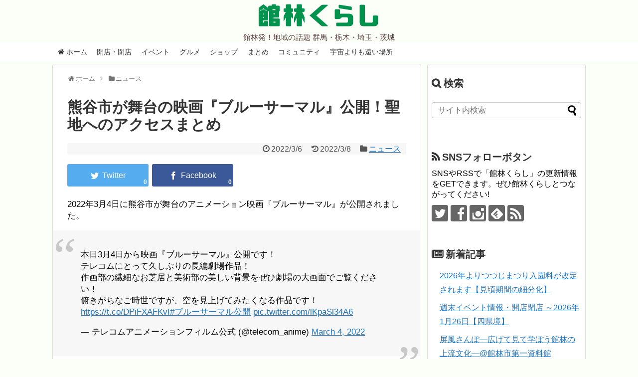

--- FILE ---
content_type: text/html; charset=UTF-8
request_url: https://tatebayashi.info/bluethermal
body_size: 24400
content:
<!DOCTYPE html>
<html lang="ja">
<head>
<!-- Global site tag (gtag.js) - Google Analytics -->
<script async src="https://www.googletagmanager.com/gtag/js?id=UA-96293691-1"></script>
<script>
  window.dataLayer = window.dataLayer || [];
  function gtag(){dataLayer.push(arguments);}
  gtag('js', new Date());

  gtag('config', 'UA-96293691-1');
</script>
<!-- /Global site tag (gtag.js) - Google Analytics -->
<meta name="google-site-verification" content="uKStfYVXh0ldjxD6nt1Ea3MXgZQDM9QTZnBwp-bo6Q0" />
<meta charset="UTF-8">
  <meta name="viewport" content="width=1280, maximum-scale=1, user-scalable=yes">
<link rel="alternate" type="application/rss+xml" title="館林くらし RSS Feed" href="https://tatebayashi.info/feed" />
<link rel="pingback" href="https://tatebayashi.info/xmlrpc.php" />
<meta name="description" content="2022年3月4日に熊谷市が舞台のアニメーション映画『ブルーサーマル』が公開されました。本日3月4日から映画『ブルーサーマル』公開です！テレコムにとって久しぶりの長編劇場作品！作画部の繊細なお芝居と美術部の美しい背景をぜひ劇場の大画面でご覧" />
<meta name="keywords" content="ニュース" />
<!-- OGP -->
<meta property="og:type" content="article">
<meta property="og:description" content="2022年3月4日に熊谷市が舞台のアニメーション映画『ブルーサーマル』が公開されました。本日3月4日から映画『ブルーサーマル』公開です！テレコムにとって久しぶりの長編劇場作品！作画部の繊細なお芝居と美術部の美しい背景をぜひ劇場の大画面でご覧">
<meta property="og:title" content="熊谷市が舞台の映画『ブルーサーマル』公開！聖地へのアクセスまとめ">
<meta property="og:url" content="https://tatebayashi.info/bluethermal">
<meta property="og:image" content="https://tatebayashi.info/wp-content/uploads/2022/03/bluethermal.jpg">
<meta property="og:site_name" content="館林くらし">
<meta property="og:locale" content="ja_JP">
<meta property="fb:admins" content="100000433225325">
<meta property="fb:app_id" content="1746265475692010">
<!-- /OGP -->

<script async src="//pagead2.googlesyndication.com/pagead/js/adsbygoogle.js"></script>
<script>
  (adsbygoogle = window.adsbygoogle || []).push({
    google_ad_client: "ca-pub-6665736209659130",
    enable_page_level_ads: true
  });
</script><title>熊谷市が舞台の映画『ブルーサーマル』公開！聖地へのアクセスまとめ  |  館林くらし</title>
<meta name='robots' content='max-image-preview:large' />
<link rel='dns-prefetch' href='//stats.wp.com' />
<link rel='dns-prefetch' href='//v0.wordpress.com' />
<link rel="alternate" type="application/rss+xml" title="館林くらし &raquo; フィード" href="https://tatebayashi.info/feed" />
<link rel="alternate" type="application/rss+xml" title="館林くらし &raquo; コメントフィード" href="https://tatebayashi.info/comments/feed" />
<link rel="alternate" title="oEmbed (JSON)" type="application/json+oembed" href="https://tatebayashi.info/wp-json/oembed/1.0/embed?url=https%3A%2F%2Ftatebayashi.info%2Fbluethermal" />
<link rel="alternate" title="oEmbed (XML)" type="text/xml+oembed" href="https://tatebayashi.info/wp-json/oembed/1.0/embed?url=https%3A%2F%2Ftatebayashi.info%2Fbluethermal&#038;format=xml" />
<style id='wp-img-auto-sizes-contain-inline-css' type='text/css'>
img:is([sizes=auto i],[sizes^="auto," i]){contain-intrinsic-size:3000px 1500px}
/*# sourceURL=wp-img-auto-sizes-contain-inline-css */
</style>
<link rel='stylesheet' id='simplicity-style-css' href='https://tatebayashi.info/wp-content/themes/simplicity2/style.css?ver=6.9&#038;fver=20250713034101' type='text/css' media='all' />
<link rel='stylesheet' id='responsive-style-css' href='https://tatebayashi.info/wp-content/themes/simplicity2/css/responsive-pc.css?ver=6.9&#038;fver=20250713034108' type='text/css' media='all' />
<link rel='stylesheet' id='font-awesome-style-css' href='https://tatebayashi.info/wp-content/themes/simplicity2/webfonts/css/font-awesome.min.css?ver=6.9&#038;fver=20250713034117' type='text/css' media='all' />
<link rel='stylesheet' id='icomoon-style-css' href='https://tatebayashi.info/wp-content/themes/simplicity2/webfonts/icomoon/style.css?ver=6.9&#038;fver=20250713034117' type='text/css' media='all' />
<link rel='stylesheet' id='thread-style-css' href='https://tatebayashi.info/wp-content/themes/simplicity2/css/thread.css?ver=6.9&#038;fver=20250713034108' type='text/css' media='all' />
<link rel='stylesheet' id='extension-style-css' href='https://tatebayashi.info/wp-content/themes/simplicity2/css/extension.css?ver=6.9&#038;fver=20250713034107' type='text/css' media='all' />
<style id='extension-style-inline-css' type='text/css'>
a{color:#1e73be}#site-description{color:#593d3d}#navi ul,#navi ul.sub-menu,#navi ul.children{background-color:#fff;border-color:#fff}#navi{background-color:#fff}@media screen and (max-width:1110px){#navi{background-color:transparent}}#navi ul li a{color:#333}#navi ul li a:hover{background-color:#e5e5e5}#mobile-menu a{background-color:#f4f4f4}#h-top{min-height:0}.ad-space{text-align:center}blockquote{margin-left:-29px;margin-right:-29px}.article{font-size:17px}#main .entry{width:320px;height:420px;overflow:hidden;float:left;clear:none;margin:10px 9px 0 10px}.entry-thumb{float:none;margin-right:0;text-align:center;margin-bottom:0}.entry-thumb img{margin-bottom:0}.entry-card-content{margin-left:0}.entry h2{margin-top:0;padding-top:5px;font-size:18px;overflow:hidden}.entry-snippet{height:48px;overflow:hidden}@media screen and (max-width:440px){#main .entry{height:auto}}#header .alignleft{margin-right:30px;max-width:none} .blog-card-wide{width:calc(100% - 40px);margin:20px}  .external-blog-card-hatena.blog-card-wide{width:calc(100% - 40px);margin:10px 20px}  .blog-card-thumbnail-right .blog-card-thumbnail{float:right}.blog-card-thumbnail-right .blog-card-content{margin-left:0;margin-right:110px}.blog-card-thumbnail-right img.blog-card-thumb-image{margin-left:10px;margin-right:0}#sidebar .blog-card-thumbnail-right .blog-card-content{margin-left:0;margin-right:90px}@media screen and (max-width:560px){.blog-card-thumbnail-right .blog-card-content{margin-right:90px}.blog-card-thumbnail-right .blog-card-title{margin-left:0}.blog-card-thumbnail-right img.blog-card-thumb-image{margin-left:5px;margin-right:0}}  #header .alignleft{text-align:center;max-width:none}#h-top #site-title a{margin-right:0}#site-description{margin-right:0}#header .alignright{display:none} #sidebar{background-color:#fff;padding:5px 8px;border-radius:4px;border:1px solid #ddd}@media screen and (max-width:639px){.article br{display:block}}
/*# sourceURL=extension-style-inline-css */
</style>
<link rel='stylesheet' id='child-style-css' href='https://tatebayashi.info/wp-content/themes/simplicity2-child/style.css?ver=6.9&#038;fver=20221011031223' type='text/css' media='all' />
<link rel='stylesheet' id='print-style-css' href='https://tatebayashi.info/wp-content/themes/simplicity2/css/print.css?ver=6.9&#038;fver=20250713034107' type='text/css' media='print' />
<link rel='stylesheet' id='lightbox-style-css' href='https://tatebayashi.info/wp-content/themes/simplicity2/lightbox/css/lightbox.css?ver=6.9&#038;fver=20250713034115' type='text/css' media='all' />
<style id='wp-emoji-styles-inline-css' type='text/css'>

	img.wp-smiley, img.emoji {
		display: inline !important;
		border: none !important;
		box-shadow: none !important;
		height: 1em !important;
		width: 1em !important;
		margin: 0 0.07em !important;
		vertical-align: -0.1em !important;
		background: none !important;
		padding: 0 !important;
	}
/*# sourceURL=wp-emoji-styles-inline-css */
</style>
<style id='wp-block-library-inline-css' type='text/css'>
:root{--wp-block-synced-color:#7a00df;--wp-block-synced-color--rgb:122,0,223;--wp-bound-block-color:var(--wp-block-synced-color);--wp-editor-canvas-background:#ddd;--wp-admin-theme-color:#007cba;--wp-admin-theme-color--rgb:0,124,186;--wp-admin-theme-color-darker-10:#006ba1;--wp-admin-theme-color-darker-10--rgb:0,107,160.5;--wp-admin-theme-color-darker-20:#005a87;--wp-admin-theme-color-darker-20--rgb:0,90,135;--wp-admin-border-width-focus:2px}@media (min-resolution:192dpi){:root{--wp-admin-border-width-focus:1.5px}}.wp-element-button{cursor:pointer}:root .has-very-light-gray-background-color{background-color:#eee}:root .has-very-dark-gray-background-color{background-color:#313131}:root .has-very-light-gray-color{color:#eee}:root .has-very-dark-gray-color{color:#313131}:root .has-vivid-green-cyan-to-vivid-cyan-blue-gradient-background{background:linear-gradient(135deg,#00d084,#0693e3)}:root .has-purple-crush-gradient-background{background:linear-gradient(135deg,#34e2e4,#4721fb 50%,#ab1dfe)}:root .has-hazy-dawn-gradient-background{background:linear-gradient(135deg,#faaca8,#dad0ec)}:root .has-subdued-olive-gradient-background{background:linear-gradient(135deg,#fafae1,#67a671)}:root .has-atomic-cream-gradient-background{background:linear-gradient(135deg,#fdd79a,#004a59)}:root .has-nightshade-gradient-background{background:linear-gradient(135deg,#330968,#31cdcf)}:root .has-midnight-gradient-background{background:linear-gradient(135deg,#020381,#2874fc)}:root{--wp--preset--font-size--normal:16px;--wp--preset--font-size--huge:42px}.has-regular-font-size{font-size:1em}.has-larger-font-size{font-size:2.625em}.has-normal-font-size{font-size:var(--wp--preset--font-size--normal)}.has-huge-font-size{font-size:var(--wp--preset--font-size--huge)}.has-text-align-center{text-align:center}.has-text-align-left{text-align:left}.has-text-align-right{text-align:right}.has-fit-text{white-space:nowrap!important}#end-resizable-editor-section{display:none}.aligncenter{clear:both}.items-justified-left{justify-content:flex-start}.items-justified-center{justify-content:center}.items-justified-right{justify-content:flex-end}.items-justified-space-between{justify-content:space-between}.screen-reader-text{border:0;clip-path:inset(50%);height:1px;margin:-1px;overflow:hidden;padding:0;position:absolute;width:1px;word-wrap:normal!important}.screen-reader-text:focus{background-color:#ddd;clip-path:none;color:#444;display:block;font-size:1em;height:auto;left:5px;line-height:normal;padding:15px 23px 14px;text-decoration:none;top:5px;width:auto;z-index:100000}html :where(.has-border-color){border-style:solid}html :where([style*=border-top-color]){border-top-style:solid}html :where([style*=border-right-color]){border-right-style:solid}html :where([style*=border-bottom-color]){border-bottom-style:solid}html :where([style*=border-left-color]){border-left-style:solid}html :where([style*=border-width]){border-style:solid}html :where([style*=border-top-width]){border-top-style:solid}html :where([style*=border-right-width]){border-right-style:solid}html :where([style*=border-bottom-width]){border-bottom-style:solid}html :where([style*=border-left-width]){border-left-style:solid}html :where(img[class*=wp-image-]){height:auto;max-width:100%}:where(figure){margin:0 0 1em}html :where(.is-position-sticky){--wp-admin--admin-bar--position-offset:var(--wp-admin--admin-bar--height,0px)}@media screen and (max-width:600px){html :where(.is-position-sticky){--wp-admin--admin-bar--position-offset:0px}}

/*# sourceURL=wp-block-library-inline-css */
</style><style id='global-styles-inline-css' type='text/css'>
:root{--wp--preset--aspect-ratio--square: 1;--wp--preset--aspect-ratio--4-3: 4/3;--wp--preset--aspect-ratio--3-4: 3/4;--wp--preset--aspect-ratio--3-2: 3/2;--wp--preset--aspect-ratio--2-3: 2/3;--wp--preset--aspect-ratio--16-9: 16/9;--wp--preset--aspect-ratio--9-16: 9/16;--wp--preset--color--black: #000000;--wp--preset--color--cyan-bluish-gray: #abb8c3;--wp--preset--color--white: #ffffff;--wp--preset--color--pale-pink: #f78da7;--wp--preset--color--vivid-red: #cf2e2e;--wp--preset--color--luminous-vivid-orange: #ff6900;--wp--preset--color--luminous-vivid-amber: #fcb900;--wp--preset--color--light-green-cyan: #7bdcb5;--wp--preset--color--vivid-green-cyan: #00d084;--wp--preset--color--pale-cyan-blue: #8ed1fc;--wp--preset--color--vivid-cyan-blue: #0693e3;--wp--preset--color--vivid-purple: #9b51e0;--wp--preset--gradient--vivid-cyan-blue-to-vivid-purple: linear-gradient(135deg,rgb(6,147,227) 0%,rgb(155,81,224) 100%);--wp--preset--gradient--light-green-cyan-to-vivid-green-cyan: linear-gradient(135deg,rgb(122,220,180) 0%,rgb(0,208,130) 100%);--wp--preset--gradient--luminous-vivid-amber-to-luminous-vivid-orange: linear-gradient(135deg,rgb(252,185,0) 0%,rgb(255,105,0) 100%);--wp--preset--gradient--luminous-vivid-orange-to-vivid-red: linear-gradient(135deg,rgb(255,105,0) 0%,rgb(207,46,46) 100%);--wp--preset--gradient--very-light-gray-to-cyan-bluish-gray: linear-gradient(135deg,rgb(238,238,238) 0%,rgb(169,184,195) 100%);--wp--preset--gradient--cool-to-warm-spectrum: linear-gradient(135deg,rgb(74,234,220) 0%,rgb(151,120,209) 20%,rgb(207,42,186) 40%,rgb(238,44,130) 60%,rgb(251,105,98) 80%,rgb(254,248,76) 100%);--wp--preset--gradient--blush-light-purple: linear-gradient(135deg,rgb(255,206,236) 0%,rgb(152,150,240) 100%);--wp--preset--gradient--blush-bordeaux: linear-gradient(135deg,rgb(254,205,165) 0%,rgb(254,45,45) 50%,rgb(107,0,62) 100%);--wp--preset--gradient--luminous-dusk: linear-gradient(135deg,rgb(255,203,112) 0%,rgb(199,81,192) 50%,rgb(65,88,208) 100%);--wp--preset--gradient--pale-ocean: linear-gradient(135deg,rgb(255,245,203) 0%,rgb(182,227,212) 50%,rgb(51,167,181) 100%);--wp--preset--gradient--electric-grass: linear-gradient(135deg,rgb(202,248,128) 0%,rgb(113,206,126) 100%);--wp--preset--gradient--midnight: linear-gradient(135deg,rgb(2,3,129) 0%,rgb(40,116,252) 100%);--wp--preset--font-size--small: 13px;--wp--preset--font-size--medium: 20px;--wp--preset--font-size--large: 36px;--wp--preset--font-size--x-large: 42px;--wp--preset--spacing--20: 0.44rem;--wp--preset--spacing--30: 0.67rem;--wp--preset--spacing--40: 1rem;--wp--preset--spacing--50: 1.5rem;--wp--preset--spacing--60: 2.25rem;--wp--preset--spacing--70: 3.38rem;--wp--preset--spacing--80: 5.06rem;--wp--preset--shadow--natural: 6px 6px 9px rgba(0, 0, 0, 0.2);--wp--preset--shadow--deep: 12px 12px 50px rgba(0, 0, 0, 0.4);--wp--preset--shadow--sharp: 6px 6px 0px rgba(0, 0, 0, 0.2);--wp--preset--shadow--outlined: 6px 6px 0px -3px rgb(255, 255, 255), 6px 6px rgb(0, 0, 0);--wp--preset--shadow--crisp: 6px 6px 0px rgb(0, 0, 0);}:where(.is-layout-flex){gap: 0.5em;}:where(.is-layout-grid){gap: 0.5em;}body .is-layout-flex{display: flex;}.is-layout-flex{flex-wrap: wrap;align-items: center;}.is-layout-flex > :is(*, div){margin: 0;}body .is-layout-grid{display: grid;}.is-layout-grid > :is(*, div){margin: 0;}:where(.wp-block-columns.is-layout-flex){gap: 2em;}:where(.wp-block-columns.is-layout-grid){gap: 2em;}:where(.wp-block-post-template.is-layout-flex){gap: 1.25em;}:where(.wp-block-post-template.is-layout-grid){gap: 1.25em;}.has-black-color{color: var(--wp--preset--color--black) !important;}.has-cyan-bluish-gray-color{color: var(--wp--preset--color--cyan-bluish-gray) !important;}.has-white-color{color: var(--wp--preset--color--white) !important;}.has-pale-pink-color{color: var(--wp--preset--color--pale-pink) !important;}.has-vivid-red-color{color: var(--wp--preset--color--vivid-red) !important;}.has-luminous-vivid-orange-color{color: var(--wp--preset--color--luminous-vivid-orange) !important;}.has-luminous-vivid-amber-color{color: var(--wp--preset--color--luminous-vivid-amber) !important;}.has-light-green-cyan-color{color: var(--wp--preset--color--light-green-cyan) !important;}.has-vivid-green-cyan-color{color: var(--wp--preset--color--vivid-green-cyan) !important;}.has-pale-cyan-blue-color{color: var(--wp--preset--color--pale-cyan-blue) !important;}.has-vivid-cyan-blue-color{color: var(--wp--preset--color--vivid-cyan-blue) !important;}.has-vivid-purple-color{color: var(--wp--preset--color--vivid-purple) !important;}.has-black-background-color{background-color: var(--wp--preset--color--black) !important;}.has-cyan-bluish-gray-background-color{background-color: var(--wp--preset--color--cyan-bluish-gray) !important;}.has-white-background-color{background-color: var(--wp--preset--color--white) !important;}.has-pale-pink-background-color{background-color: var(--wp--preset--color--pale-pink) !important;}.has-vivid-red-background-color{background-color: var(--wp--preset--color--vivid-red) !important;}.has-luminous-vivid-orange-background-color{background-color: var(--wp--preset--color--luminous-vivid-orange) !important;}.has-luminous-vivid-amber-background-color{background-color: var(--wp--preset--color--luminous-vivid-amber) !important;}.has-light-green-cyan-background-color{background-color: var(--wp--preset--color--light-green-cyan) !important;}.has-vivid-green-cyan-background-color{background-color: var(--wp--preset--color--vivid-green-cyan) !important;}.has-pale-cyan-blue-background-color{background-color: var(--wp--preset--color--pale-cyan-blue) !important;}.has-vivid-cyan-blue-background-color{background-color: var(--wp--preset--color--vivid-cyan-blue) !important;}.has-vivid-purple-background-color{background-color: var(--wp--preset--color--vivid-purple) !important;}.has-black-border-color{border-color: var(--wp--preset--color--black) !important;}.has-cyan-bluish-gray-border-color{border-color: var(--wp--preset--color--cyan-bluish-gray) !important;}.has-white-border-color{border-color: var(--wp--preset--color--white) !important;}.has-pale-pink-border-color{border-color: var(--wp--preset--color--pale-pink) !important;}.has-vivid-red-border-color{border-color: var(--wp--preset--color--vivid-red) !important;}.has-luminous-vivid-orange-border-color{border-color: var(--wp--preset--color--luminous-vivid-orange) !important;}.has-luminous-vivid-amber-border-color{border-color: var(--wp--preset--color--luminous-vivid-amber) !important;}.has-light-green-cyan-border-color{border-color: var(--wp--preset--color--light-green-cyan) !important;}.has-vivid-green-cyan-border-color{border-color: var(--wp--preset--color--vivid-green-cyan) !important;}.has-pale-cyan-blue-border-color{border-color: var(--wp--preset--color--pale-cyan-blue) !important;}.has-vivid-cyan-blue-border-color{border-color: var(--wp--preset--color--vivid-cyan-blue) !important;}.has-vivid-purple-border-color{border-color: var(--wp--preset--color--vivid-purple) !important;}.has-vivid-cyan-blue-to-vivid-purple-gradient-background{background: var(--wp--preset--gradient--vivid-cyan-blue-to-vivid-purple) !important;}.has-light-green-cyan-to-vivid-green-cyan-gradient-background{background: var(--wp--preset--gradient--light-green-cyan-to-vivid-green-cyan) !important;}.has-luminous-vivid-amber-to-luminous-vivid-orange-gradient-background{background: var(--wp--preset--gradient--luminous-vivid-amber-to-luminous-vivid-orange) !important;}.has-luminous-vivid-orange-to-vivid-red-gradient-background{background: var(--wp--preset--gradient--luminous-vivid-orange-to-vivid-red) !important;}.has-very-light-gray-to-cyan-bluish-gray-gradient-background{background: var(--wp--preset--gradient--very-light-gray-to-cyan-bluish-gray) !important;}.has-cool-to-warm-spectrum-gradient-background{background: var(--wp--preset--gradient--cool-to-warm-spectrum) !important;}.has-blush-light-purple-gradient-background{background: var(--wp--preset--gradient--blush-light-purple) !important;}.has-blush-bordeaux-gradient-background{background: var(--wp--preset--gradient--blush-bordeaux) !important;}.has-luminous-dusk-gradient-background{background: var(--wp--preset--gradient--luminous-dusk) !important;}.has-pale-ocean-gradient-background{background: var(--wp--preset--gradient--pale-ocean) !important;}.has-electric-grass-gradient-background{background: var(--wp--preset--gradient--electric-grass) !important;}.has-midnight-gradient-background{background: var(--wp--preset--gradient--midnight) !important;}.has-small-font-size{font-size: var(--wp--preset--font-size--small) !important;}.has-medium-font-size{font-size: var(--wp--preset--font-size--medium) !important;}.has-large-font-size{font-size: var(--wp--preset--font-size--large) !important;}.has-x-large-font-size{font-size: var(--wp--preset--font-size--x-large) !important;}
/*# sourceURL=global-styles-inline-css */
</style>

<style id='classic-theme-styles-inline-css' type='text/css'>
/*! This file is auto-generated */
.wp-block-button__link{color:#fff;background-color:#32373c;border-radius:9999px;box-shadow:none;text-decoration:none;padding:calc(.667em + 2px) calc(1.333em + 2px);font-size:1.125em}.wp-block-file__button{background:#32373c;color:#fff;text-decoration:none}
/*# sourceURL=/wp-includes/css/classic-themes.min.css */
</style>
<link rel='stylesheet' id='agp-core-repeater-css-css' href='https://tatebayashi.info/wp-content/plugins/agp-font-awesome-collection/assets/repeater/css/style.css?ver=6.9&#038;fver=20221011074158' type='text/css' media='all' />
<link rel='stylesheet' id='fac-css-css' href='https://tatebayashi.info/wp-content/plugins/agp-font-awesome-collection/assets/css/style.min.css?ver=6.9&#038;fver=20221011073613' type='text/css' media='all' />
<link rel='stylesheet' id='social-widget-css' href='https://tatebayashi.info/wp-content/plugins/social-media-widget/social_widget.css?ver=6.9&#038;fver=20240610071840' type='text/css' media='all' />
<link rel='stylesheet' id='toc-screen-css' href='https://tatebayashi.info/wp-content/plugins/table-of-contents-plus/screen.min.css?ver=2411.1&#038;fver=20241121071821' type='text/css' media='all' />
<style id='toc-screen-inline-css' type='text/css'>
div#toc_container ul li {font-size: 90%;}
/*# sourceURL=toc-screen-inline-css */
</style>
<script type="text/javascript" src="https://tatebayashi.info/wp-includes/js/jquery/jquery.min.js?ver=3.7.1" id="jquery-core-js"></script>
<script type="text/javascript" src="https://tatebayashi.info/wp-includes/js/jquery/jquery-migrate.min.js?ver=3.4.1" id="jquery-migrate-js"></script>
<script type="text/javascript" src="https://tatebayashi.info/wp-content/plugins/agp-font-awesome-collection/assets/repeater/js/main.js?ver=6.9&amp;fver=20221011074158" id="agp-core-repeater-js"></script>
<script type="text/javascript" src="https://tatebayashi.info/wp-content/plugins/agp-font-awesome-collection/assets/libs/jquery.mobile.min.js?ver=6.9&amp;fver=20221011073617" id="fac-mobile-js"></script>
<script type="text/javascript" src="https://tatebayashi.info/wp-content/plugins/agp-font-awesome-collection/assets/libs/responsiveslides.min.js?ver=6.9&amp;fver=20221011073617" id="fac-slider-js"></script>
<script type="text/javascript" src="https://tatebayashi.info/wp-content/plugins/agp-font-awesome-collection/assets/js/main.min.js?ver=6.9&amp;fver=20221011073615" id="fac-js"></script>
<link rel="canonical" href="https://tatebayashi.info/bluethermal" />
<link rel='shortlink' href='https://wp.me/p9jkfv-59K' />
	<style>img#wpstats{display:none}</style>
		<style type="text/css"></style><link rel="shortcut icon" type="image/x-icon" href="https://tatebayashi.info/wp-content/uploads/2017/04/favicon.png" />
<style type="text/css" id="custom-background-css">
body.custom-background { background-color: #fcfff7; }
</style>
	<link rel="icon" href="https://tatebayashi.info/wp-content/uploads/2017/04/cropped-tatebayashikurashi_siteicon-32x32.png" sizes="32x32" />
<link rel="icon" href="https://tatebayashi.info/wp-content/uploads/2017/04/cropped-tatebayashikurashi_siteicon-192x192.png" sizes="192x192" />
<link rel="apple-touch-icon" href="https://tatebayashi.info/wp-content/uploads/2017/04/cropped-tatebayashikurashi_siteicon-180x180.png" />
<meta name="msapplication-TileImage" content="https://tatebayashi.info/wp-content/uploads/2017/04/cropped-tatebayashikurashi_siteicon-270x270.png" />
		<style type="text/css" id="wp-custom-css">
			/*
ここに独自の CSS を追加することができます。

詳しくは上のヘルプアイコンをクリックしてください。
*/

/*
The Events Calendarのアイキャッチ非表示
*/

.tribe-events-event-image {
    display: none;
}		</style>
		<link rel='stylesheet' id='fac-fa-css' href='https://tatebayashi.info/wp-content/plugins/agp-font-awesome-collection/vendor/agp/agp-fontawesome/css/font-awesome.min.css?ver=6.9&#038;fver=20221011074701' type='text/css' media='all' />
</head>
  <body data-rsssl=1 class="wp-singular post-template-default single single-post postid-19824 single-format-standard custom-background wp-theme-simplicity2 wp-child-theme-simplicity2-child categoryid-1" itemscope itemtype="https://schema.org/WebPage">
    <div id="container">

      <!-- header -->
      <header itemscope itemtype="https://schema.org/WPHeader">
        <div id="header" class="clearfix">
          <div id="header-in">

                        <div id="h-top">
              <!-- モバイルメニュー表示用のボタン -->
<div id="mobile-menu">
  <a id="mobile-menu-toggle" href="#"><span class="fa fa-bars fa-2x"></span></a>
</div>

              <div class="alignleft top-title-catchphrase">
                <!-- サイトのタイトル -->
<p id="site-title" itemscope itemtype="https://schema.org/Organization">
  <a href="https://tatebayashi.info/">館林くらし</a></p>
<!-- サイトの概要 -->
<p id="site-description">
  館林発！地域の話題 群馬・栃木・埼玉・茨城</p>
              </div>

              <div class="alignright top-sns-follows">
                              </div>

            </div><!-- /#h-top -->
          </div><!-- /#header-in -->
        </div><!-- /#header -->
      </header>

      <!-- Navigation -->
<nav itemscope itemtype="https://schema.org/SiteNavigationElement">
  <div id="navi">
      	<div id="navi-in">
      <div class="menu-main-container"><ul id="menu-main" class="menu"><li id="menu-item-2379" class="menu-item menu-item-type-custom menu-item-object-custom menu-item-home menu-item-2379"><a href="https://tatebayashi.info"><i class="fa fa-home"></i> ホーム</a></li>
<li id="menu-item-2380" class="menu-item menu-item-type-taxonomy menu-item-object-category menu-item-2380"><a href="https://tatebayashi.info/category/openclose">開店・閉店</a></li>
<li id="menu-item-2381" class="menu-item menu-item-type-taxonomy menu-item-object-category menu-item-2381"><a href="https://tatebayashi.info/category/event">イベント</a></li>
<li id="menu-item-2382" class="menu-item menu-item-type-taxonomy menu-item-object-category menu-item-2382"><a href="https://tatebayashi.info/category/gourmet">グルメ</a></li>
<li id="menu-item-2645" class="menu-item menu-item-type-taxonomy menu-item-object-category menu-item-2645"><a href="https://tatebayashi.info/category/shop">ショップ</a></li>
<li id="menu-item-2383" class="menu-item menu-item-type-taxonomy menu-item-object-category menu-item-2383"><a href="https://tatebayashi.info/category/gather">まとめ</a></li>
<li id="menu-item-2384" class="menu-item menu-item-type-taxonomy menu-item-object-category menu-item-2384"><a href="https://tatebayashi.info/category/community">コミュニティ</a></li>
<li id="menu-item-7320" class="menu-item menu-item-type-post_type menu-item-object-page menu-item-7320"><a href="https://tatebayashi.info/yorimoi-index">宇宙よりも遠い場所</a></li>
</ul></div>    </div><!-- /#navi-in -->
  </div><!-- /#navi -->
</nav>
<!-- /Navigation -->
      <!-- 本体部分 -->
      <div id="body">
        <div id="body-in" class="cf">

          
          <!-- main -->
          <main itemscope itemprop="mainContentOfPage">
            <div id="main" itemscope itemtype="https://schema.org/Blog">
  
  <div id="breadcrumb" class="breadcrumb breadcrumb-categor" itemscope itemtype="https://schema.org/BreadcrumbList"><div class="breadcrumb-home" itemscope itemtype="https://schema.org/ListItem" itemprop="itemListElement"><span class="fa fa-home fa-fw" aria-hidden="true"></span><a href="https://tatebayashi.info" itemprop="item"><span itemprop="name">ホーム</span></a><meta itemprop="position" content="1" /><span class="sp"><span class="fa fa-angle-right" aria-hidden="true"></span></span></div><div class="breadcrumb-item" itemscope itemtype="https://schema.org/ListItem" itemprop="itemListElement"><span class="fa fa-folder fa-fw" aria-hidden="true"></span><a href="https://tatebayashi.info/category/news" itemprop="item"><span itemprop="name">ニュース</span></a><meta itemprop="position" content="2" /></div></div><!-- /#breadcrumb -->  <div id="post-19824" class="post-19824 post type-post status-publish format-standard has-post-thumbnail hentry category-news">
  <article class="article">
  
  
  <header>
    <h1 class="entry-title">熊谷市が舞台の映画『ブルーサーマル』公開！聖地へのアクセスまとめ</h1>


    
    <p class="post-meta">
      
                <span class="post-date"><span class="fa fa-clock-o fa-fw"></span><span class="entry-date date published">2022/3/6</span></span>
              <span class="post-update"><span class="fa fa-history fa-fw"></span><time class="entry-date date updated" datetime="2022-03-08T10:13:06+09:00">2022/3/8</time></span>
    
      <span class="category"><span class="fa fa-folder fa-fw"></span><a href="https://tatebayashi.info/category/news" rel="category tag">ニュース</a></span>

      
      
      
      
      
    </p>

    
    
    <div id="sns-group-top" class="sns-group sns-group-top">
<div class="sns-group sns-group-viral">
  <div class="sns-buttons sns-buttons-icon sns-group-viral">
    <p class="sns-share-msg">シェアする</p>
    <ul class="snsb clearfix snsbs">
      	<li class="twitter-btn-icon"><a href="https://twitter.com/intent/tweet?text=%E7%86%8A%E8%B0%B7%E5%B8%82%E3%81%8C%E8%88%9E%E5%8F%B0%E3%81%AE%E6%98%A0%E7%94%BB%E3%80%8E%E3%83%96%E3%83%AB%E3%83%BC%E3%82%B5%E3%83%BC%E3%83%9E%E3%83%AB%E3%80%8F%E5%85%AC%E9%96%8B%EF%BC%81%E8%81%96%E5%9C%B0%E3%81%B8%E3%81%AE%E3%82%A2%E3%82%AF%E3%82%BB%E3%82%B9%E3%81%BE%E3%81%A8%E3%82%81&amp;url=https%3A%2F%2Ftatebayashi.info%2Fbluethermal&amp;related=tatebayashi" class="btn-icon-link twitter-btn-icon-link" target="blank" rel="nofollow"><span class="social-icon icon-twitter"></span><span class="social-count twitter-count"><span class="fa fa-spinner fa-pulse"></span></span></a></li>
          	<li class="facebook-btn-icon"><a href="//www.facebook.com/sharer/sharer.php?u=https://tatebayashi.info/bluethermal&amp;t=%E7%86%8A%E8%B0%B7%E5%B8%82%E3%81%8C%E8%88%9E%E5%8F%B0%E3%81%AE%E6%98%A0%E7%94%BB%E3%80%8E%E3%83%96%E3%83%AB%E3%83%BC%E3%82%B5%E3%83%BC%E3%83%9E%E3%83%AB%E3%80%8F%E5%85%AC%E9%96%8B%EF%BC%81%E8%81%96%E5%9C%B0%E3%81%B8%E3%81%AE%E3%82%A2%E3%82%AF%E3%82%BB%E3%82%B9%E3%81%BE%E3%81%A8%E3%82%81" class="btn-icon-link facebook-btn-icon-link" target="blank" rel="nofollow"><span class="social-icon icon-facebook"></span><span class="social-count facebook-count"><span class="fa fa-spinner fa-pulse"></span></span></a></li>
                                      </ul>
</div>
</div></div>
<div class="clear"></div>

      </header>

  
  
  <div id="the-content" class="entry-content">
  <p>2022年3月4日に熊谷市が舞台のアニメーション映画『ブルーサーマル』が公開されました。</p>
<blockquote class="twitter-tweet">
<p dir="ltr" lang="ja">本日3月4日から映画『ブルーサーマル』公開です！<br />
テレコムにとって久しぶりの長編劇場作品！<br />
作画部の繊細なお芝居と美術部の美しい背景をぜひ劇場の大画面でご覧ください！<br />
俯きがちなご時世ですが、空を見上げてみたくなる作品です！<a href="https://t.co/DPiFXAFKvI">https://t.co/DPiFXAFKvI</a><a href="https://twitter.com/hashtag/%E3%83%96%E3%83%AB%E3%83%BC%E3%82%B5%E3%83%BC%E3%83%9E%E3%83%AB%E5%85%AC%E9%96%8B?src=hash&amp;ref_src=twsrc%5Etfw">#ブルーサーマル公開</a> <a href="https://t.co/lKpaSl34A6">pic.twitter.com/lKpaSl34A6</a></p>
<p>— テレコムアニメーションフィルム公式 (@telecom_anime) <a href="https://twitter.com/telecom_anime/status/1499550328647450624?ref_src=twsrc%5Etfw">March 4, 2022</a></p></blockquote>
<p><script async src="https://platform.twitter.com/widgets.js" charset="utf-8"></script></p>
<p>映画『ブルーサーマル』は小沢かなさんの漫画「ブルーサーマル -青凪大学体育会航空部-」が原作で、熊谷市にある妻沼滑空場を舞台とした大学の航空部(グライダー)を描いた作品です。</p>
<p>ちょうど、3月7日からこの妻沼滑空場で全日本学生グライダー競技大会が開催されます。それも3年ぶり！スクリーンの中で展開されることが、目の前で見ることができます。</p>
<blockquote class="twitter-tweet">
<p dir="ltr" lang="ja">皆様お待たせいたしました！！</p>
<p>昨日の <a href="https://twitter.com/hashtag/%E3%83%96%E3%83%AB%E3%83%BC%E3%82%B5%E3%83%BC%E3%83%9E%E3%83%AB?src=hash&amp;ref_src=twsrc%5Etfw">#ブルーサーマル</a> 公開に続き、そのモチーフとなった聖地の妻沼にて、全国大会が開催されます✈️</p>
<p>本日は集合日、各大学が宿舎に集まっております。</p>
<p>明日は練習日、明後日から開会式、競技開始となるのでぜひ実況を楽しんでください！<a href="https://twitter.com/hashtag/JSGC62?src=hash&amp;ref_src=twsrc%5Etfw">#JSGC62</a> <a href="https://twitter.com/hashtag/%E5%85%A8%E5%9B%BD%E5%A4%A7%E4%BC%9A2022%E5%AE%9F%E6%B3%81?src=hash&amp;ref_src=twsrc%5Etfw">#全国大会2022実況</a> <a href="https://t.co/qtY0adMfYd">pic.twitter.com/qtY0adMfYd</a></p>
<p>— 日本学生航空連盟 (@JSAL_info) <a href="https://twitter.com/JSAL_info/status/1499967800051265540?ref_src=twsrc%5Etfw">March 5, 2022</a></p></blockquote>
<p><script async src="https://platform.twitter.com/widgets.js" charset="utf-8"></script></p>
<p>大会の開催スケジュールです。</p>
<div id="attachment_19827" style="width: 820px" class="wp-caption alignnone"><img fetchpriority="high" decoding="async" aria-describedby="caption-attachment-19827" class="size-full wp-image-19827" src="https://tatebayashi.info/wp-content/uploads/2022/03/bluethermal-01.png" alt="" width="810" height="657" srcset="https://tatebayashi.info/wp-content/uploads/2022/03/bluethermal-01.png 810w, https://tatebayashi.info/wp-content/uploads/2022/03/bluethermal-01-400x324.png 400w, https://tatebayashi.info/wp-content/uploads/2022/03/bluethermal-01-768x623.png 768w, https://tatebayashi.info/wp-content/uploads/2022/03/bluethermal-01-320x260.png 320w" sizes="(max-width: 810px) 100vw, 810px" /><p id="caption-attachment-19827" class="wp-caption-text"><a href="http://www.jsal.or.jp/uploads/2022/02/16/62%E3%83%91%E3%83%B3%E3%83%95%E3%83%AC%E3%83%83%E3%83%88PDF%E7%89%88_compressed.pdf" target="_blank" rel="noopener">第62回全日本学生グライダー競技大会パンフレット</a>より</p></div>
<p><del>私はこの映画をまだ見ていません。</del>が、今日熊谷に行き、現地でブルーサーマルの原作からの大ファンの方とお話をしました。それで、舞台設定や熊谷市の取り組みなどを聞き、この作品のファンが熊谷を訪れると思い、その手助けになればと思ったので、映画や原作の舞台となった場所へのアクセスの仕方について、整理してみました。</p>
<hr />
<p>3月8日追記</p>
<p>妻沼滑空場から2番めに近い映画館イオンシネマ太田で見てきました。想像以上に妻沼でいっぱいの映画でした😄</p>
<hr />
<p>まず、資料です。</p>
<p>熊谷市と熊谷市観光協会が、ブルーサーマルの熊谷市内で舞台となった場所をまとめています。</p>
<p><img decoding="async" class="alignnone size-full wp-image-19825" src="https://tatebayashi.info/wp-content/uploads/2022/03/bluethermal.jpg" alt="" width="1360" height="1020" srcset="https://tatebayashi.info/wp-content/uploads/2022/03/bluethermal.jpg 1360w, https://tatebayashi.info/wp-content/uploads/2022/03/bluethermal-400x300.jpg 400w, https://tatebayashi.info/wp-content/uploads/2022/03/bluethermal-768x576.jpg 768w, https://tatebayashi.info/wp-content/uploads/2022/03/bluethermal-320x240.jpg 320w" sizes="(max-width: 1360px) 100vw, 1360px" />市報くまがや3月号(左)と映画館で配布されている冊子(いただきました)</p>
<p>それと熊谷観光協会が配布している「ブルーサーマル聖地巡礼のススメ」というチラシに、聖地リストがQRコードでついています。</p>
<p>リストは<a href="https://goo.gl/maps/Q77DGrTVzXPWJx8z9" target="_blank" rel="noopener">こちら</a> (Googleマップのリストです)</p>
<p>このリストに登録されている11ヶ所についてのアクセス方法を調べたので、そのまとめとなります。</p>
<p></p>
<h2>「ブルーサーマル聖地巡礼のススメ」の11ヶ所</h2>
<p>おおきく分けて、「妻沼市街地(7ヶ所)」「妻沼滑空場周辺(2ヶ所)」「熊谷駅周辺(2ヶ所)」の3つに分けることができます。</p>
<h3>妻沼市街地</h3>
<ul style="list-style-type: circle;">
<li>妻沼聖天山 (聖天山歓喜院)</li>
<li>森川寿し</li>
<li>聖天寿し</li>
<li>小林寿司店</li>
<li>さわた 本店 妻沼店(おひさまパン工房)</li>
<li>うどん茶屋 多利次庵弘休</li>
<li>道の駅 めぬま</li>
</ul>
<h3>妻沼滑空場周辺</h3>
<ul style="list-style-type: circle;">
<li>妻沼滑空場</li>
<li>日本学生航空連盟妻沼訓練所</li>
</ul>
<h3>熊谷駅周辺</h3>
<ul style="list-style-type: circle;">
<li>「ラグビーボールと少年」</li>
<li>李家</li>
</ul>
<p>11ヶ所をマップにしてみました。</p>
<p><iframe src="https://www.google.com/maps/d/u/0/embed?mid=1HXQ3hBxqFLsPuhZIlkcuG5s8OsYKiOA8&amp;ehbc=2E312F" width="640" height="480"></iframe></p>
<p>ご覧のようにそれぞれがそこそこ離れています。</p>
<p>「妻沼市街地」と「妻沼滑空場周辺」は4km～5km</p>
<p>「妻沼市街地」と「熊谷駅周辺」は10km以上</p>
<p>「妻沼滑空場周辺」と「熊谷駅周辺」は約10km</p>
<p>こんなかんじなので、自動車で移動するのであれば、熊谷駅周辺でコインパーキングを使えばOKですが、公共交通機関を使ってとなるとちょっと知識が必要になってきます。</p>
<p>公共交通機関でのアクセスをひとつずつ見ていきます。</p>
<h2>アクセス手段</h2>
<p>熊谷市で利用できるバスはバス会社各社が運行する路線バスと熊谷市のゆうゆうバスがあります。</p>
<p>路線バスは距離に応じた料金になります。ゆうゆうバスは1回100円、1日乗車券300円を購入すれば何度乗っても300円で済みます。</p>
<h2>熊谷/籠原/太田/西小泉駅 ⇔ 妻沼市街地</h2>
<h3>路線バス (朝日バス)</h3>
<p>路線バスは熊谷駅、太田駅、西小泉駅から利用できます。</p>
<ul style="list-style-type: disc;">
<li>熊谷駅北口 ⇔ 太田駅南口(KM61)/西矢島(KM62)/西小泉駅(KM63)/妻沼聖天前(KM64)/妻沼(KM65)</li>
<li>熊谷駅北口 ⇔ 妻沼(KM51,KM52)(バイパス経由)</li>
</ul>
<p>「KMoo」は系統名です。</p>
<p>熊谷駅から妻沼市街地に行く場合はすべての系統を利用できます。</p>
<p>太田駅からはKM61、西小泉駅からはKM62が利用できます。</p>
<p>なお、「道の駅めぬま」はバイパス沿いにあるので、バイパス経由KM51、KM52を利用するとより近いです。</p>
<h4>時刻表</h4>
<h5>熊谷/籠原/太田/西小泉駅 ⇒ 妻沼市街地</h5>
<ul style="list-style-type: disc;">
<li><a href="https://www.navitime.co.jp/diagram/bus/00208708/00072800/1/" target="_blank" rel="noopener">熊谷駅北口発</a></li>
<li><a href="https://www.navitime.co.jp/diagram/bus/00062622/00072800/0/" target="_blank" rel="noopener">太田駅南口発</a></li>
<li><a href="https://www.navitime.co.jp/diagram/bus/00450533/00072839/0/" target="_blank" rel="noopener">西小泉駅発</a></li>
</ul>
<p>基本は「妻沼聖天前」下車で、行き先によってその他のバス停で下車してください。</p>
<h5>妻沼市街地 ⇒ 熊谷/籠原/太田/西小泉駅</h5>
<p>バス停はいくつかありますが、ここでは妻沼聖天前を起点にします。</p>
<ul style="list-style-type: disc;">
<li><a href="https://www.navitime.co.jp/diagram/bus/00260912/00072800/1/" target="_blank" rel="noopener">妻沼聖天前発 太田駅南口/西小泉駅行</a></li>
<li><a href="https://www.navitime.co.jp/diagram/bus/00260912/00072800/0/" target="_blank" rel="noopener">妻沼聖天前発 熊谷駅北口行</a></li>
</ul>
<h3>ゆうゆうバス(コミュニティバス)</h3>
<p>ゆうゆうバスは熊谷駅、籠原駅から利用できます。</p>
<ul style="list-style-type: disc;">
<li>グライダー号 熊谷駅南口 ⇔ 妻沼行政センター</li>
<li>グライダーワゴン 籠原駅北口 ⇔ 妻沼行政センター</li>
</ul>
<p>グライダーワゴンには「妻沼循環(時計回り)」と「妻沼行政センター～籠原駅北口」の2通りありますが、この移動では「妻沼行政センター～籠原駅北口」のみ利用できます。</p>
<h4>時刻表</h4>
<h5>熊谷/籠原駅 ⇒ 妻沼市街地</h5>
<ul style="list-style-type: disc;">
<li><a href="https://www.navitime.co.jp/diagram/bus/00062583/00050899/0/" target="_blank" rel="noopener">熊谷駅南口発</a><br />
グライダー号とムサシトミヨ号の両方が表示されます。妻沼市街地に行くのは「グライダー号 → 無印=妻沼行政センター」のみです。</li>
<li><a href="https://www.navitime.co.jp/diagram/bus/00208686/00050899/1/" target="_blank" rel="noopener">籠原駅北口発</a></li>
</ul>
<h5>妻沼市街地 ⇒ 熊谷/籠原駅</h5>
<p>バス停はいくつかありますが、グライダー号は妻沼聖天前を、グライダーワゴンは妻沼行政センターを起点にします。</p>
<ul style="list-style-type: disc;">
<li><a href="https://www.navitime.co.jp/diagram/bus/00260912/00050899/1/" target="_blank" rel="noopener">妻沼聖天前発 熊谷駅南口行</a></li>
<li><a href="https://www.navitime.co.jp/diagram/bus/00260909/00050899/0/" target="_blank" rel="noopener">妻沼行政センター発 籠原駅北口行</a></li>
</ul>
<h3>自動車利用の場合</h3>
<p>「さわた 本店」の向かい東和銀行妻沼支店の北側に無料駐車場があります。<br />
<a href="https://goo.gl/maps/Co2iZxQm89Ji6QuQ9" target="_blank" rel="noopener">東和銀行妻沼支店 Googleマップ</a></p>
<p>東和銀行から少し南に市営めぬま観光駐車場があります。<br />
<a href="https://goo.gl/maps/NDedGKYXqP7zjQRx7" target="_blank" rel="noopener">市営めぬま観光駐車場 Googleマップ</a></p>
<h2>熊谷/館林駅 ⇔ 妻沼滑空場周辺</h2>
<h3>路線バス (国際十王バス)</h3>
<p>路線バスは熊谷駅から利用できます。</p>
<ul style="list-style-type: disc;">
<li><a href="https://www.juo.co.jp/route_bus/kuzuwada/" target="_blank" rel="noopener">熊谷駅北口 ⇔ 葛和田</a></li>
</ul>
<p>妻沼滑空場、日本学生航空連盟妻沼訓練所の最寄りバス停は「葛和田上宿」です。</p>
<h4>時刻表</h4>
<h5>熊谷駅 ⇒ 妻沼滑空場周辺</h5>
<ul style="list-style-type: disc;">
<li><a href="https://www.navitime.co.jp/diagram/bus/00208708/00044923/0/" target="_blank" rel="noopener">熊谷駅北口発 葛和田行</a></li>
</ul>
<h5>妻沼滑空場周辺 ⇒ 熊谷駅</h5>
<ul style="list-style-type: disc;">
<li><a href="https://www.navitime.co.jp/diagram/bus/00208642/00044923/0/" target="_blank" rel="noopener">葛和田上宿発 熊谷駅北口行</a></li>
</ul>
<h3>コミュニティバス</h3>
<p>館林駅から館林市のコミュニティバスと赤岩渡船を乗り継ぐことでアクセスできます。</p>
<ul style="list-style-type: disc;">
<li>館林-千代田線の「赤岩渡船」行</li>
</ul>
<p>赤岩渡船のバス停から船で利根川を渡ると、妻沼滑空場のすぐ近くに着きます。そこからは徒歩で移動してください。船は県道扱いなので無料です。オンデマンド運行なので、時刻表はありません。増水や強風などで運休になることがあるので問い合わせして確認してください(千代田町役場 0276-86-2111)。運行時間、運休日などは以下のリンクで確認してください。</p>
<p><a href="https://www.town.chiyoda.gunma.jp/tosen/index.html" target="_blank" rel="noopener">赤岩渡船 | 千代田町</a></p>
<p>船の上から頭上を舞うグライダーを見るのは気持ちいいですよ！</p>
<p>※赤岩渡船は熊谷川からは「葛和田の渡し」と呼ばれています。<br />
<a href="https://www.kumagayakan.net/kumagaya/map/point23.html" target="_blank" rel="noopener">葛和田の渡し | 熊谷について | 熊谷のことならくまがやねっと</a></p>
<p>館林駅から千代田町役場行のバス「館林・明和・千代田線」「館林・邑楽・千代田線」「館林・千代田線(千代田町役場行)」で移動して、千代田町役場から赤岩渡船まで歩くという選択も可能です。千代田町役場から赤岩渡船は2キロほどです。</p>
<h4>時刻表</h4>
<h5>館林駅 ⇒ 赤岩渡船</h5>
<p>館林駅東口発と西口発の2種類あります(ほとんどが東口発)。「赤岩渡船行」に乗ってください。</p>
<ul style="list-style-type: disc;">
<li><a href="https://www.navitime.co.jp/diagram/bus/00219950/00046130/1/" target="_blank" rel="noopener">館林駅東口発</a></li>
<li><a href="https://www.navitime.co.jp/diagram/bus/00219972/00046130/1/" target="_blank" rel="noopener">館林駅西口発</a></li>
</ul>
<h5>赤岩渡船 ⇒ 館林駅</h5>
<ul style="list-style-type: disc;">
<li><a href="https://www.navitime.co.jp/diagram/bus/00219971/00046130/0/" target="_blank" rel="noopener">赤岩渡船発 館林駅行</a></li>
</ul>
<p>その他、館林駅発千代田町役場行のバスについては館林市のサイトで確認してください。</p>
<p><a href="https://www.city.tatebayashi.gunma.jp/s015/kurashi/140/060/020/20200107230000.html" target="_blank" rel="noopener">公共路線バス案内｜館林市</a></p>
<h3>自動車利用の場合</h3>
<p>妻沼滑空場には駐車場がありません。近くの葛和田サッカー場に駐車場があります。<br />
<a href="https://goo.gl/maps/D4YDDEfRBM8vqjqn6" target="_blank" rel="noopener">利根川総合運動公園 葛和田サッカー場 Googleマップ</a></p>
<h2>妻沼市街地 ⇔ 妻沼滑空場周辺</h2>
<p>妻沼市街地と妻沼滑空場との行き来は歩けないことはないですが、1時間位はかかるので、ちょっと大変です。ゆうゆうバスが利用できます。</p>
<h3>ゆうゆうバス(コミュニティバス)</h3>
<ul>
<li>グライダー号 熊谷駅南口 ⇔ 妻沼行政センター</li>
<li>グライダーワゴン 妻沼循環(時計回り)</li>
</ul>
<p>グライダーワゴンには「妻沼循環(時計回り)」と「妻沼行政センター～籠原駅北口」の2通りありますが、この移動では「妻沼循環(時計回り)」のみ利用できます。</p>
<p>妻沼滑空場の最寄りのバス停はそれぞれ</p>
<ul style="list-style-type: circle;">
<li>弁財(グライダー号)</li>
<li>グライダー妻沼訓練所入口(グライダーワゴン 妻沼循環)</li>
</ul>
<p>です。</p>
<p>グライダーワゴン妻沼循環線は時計回りなので、</p>
<h4>時刻表</h4>
<h5>妻沼滑空場周辺 ⇒ 妻沼市街地</h5>
<ul style="list-style-type: disc;">
<li><a href="https://www.navitime.co.jp/diagram/bus/00260917/00050899/0/" target="_blank" rel="noopener">グライダー号 弁財発妻沼行政センター方面</a></li>
<li><a href="https://www.navitime.co.jp/diagram/bus/00260919/00050899/1/" target="_blank" rel="noopener">グライダーワゴン妻沼循環線 グライダー妻沼訓練所入口発妻沼行政センター行</a></li>
</ul>
<h5>妻沼市街地 ⇔ 妻沼滑空場周辺</h5>
<p><a href="https://www.navitime.co.jp/diagram/bus/00260912/00050899/1/" target="_blank" rel="noopener">妻沼聖天前発 妻沼行政センター/熊谷駅南口行</a></p>
<p>行き先により路線が異なります。</p>
<ul style="list-style-type: circle;">
<li>妻沼行政センター行=グライダーワゴン<br />
「グライダー妻沼訓練所入口」が最寄りバス停です。</li>
<li>熊谷駅南口行=グライダー号<br />
「弁財」が最寄りバス停です。</li>
</ul>
<h2>熊谷駅周辺へのアクセス</h2>
<p>熊谷駅から歩ける距離なので、熊谷駅にふつうに来てください。</p>
<p>鉄道はJR高崎線、秩父線が利用できます。バスについては、上記路線バスのほか、太田駅からは「Ota-Cityシャトル500」が利用できます。</p>
<p><a href="https://yajimataxi.com/bus/ota-city-shuttle500/" target="_blank" rel="noopener">Ota-Cityシャトル500</a>(矢島タクシー)</p>
<h3>自動車利用の場合</h3>
<p>路駐はできないと思ってください。コインパーキングがたくさんあるので、そちらを利用してください。</p>
<h2>リンク</h2>
<p><a href="https://blue-thermal.jp/" target="_blank" rel="noopener">映画『ブルーサーマル』公式サイト</a></p>
<p><a href="https://www.city.kumagaya.lg.jp/about/soshiki/sogo/sportskanko/oshirase/blue_thermal.html" target="_blank" rel="noopener">ブルーサーマル：熊谷市ホームページ</a></p>
<p><a href="https://www.city.kumagaya.lg.jp/about/soshiki/sogo/kikaku/koutu/yuuyuubasu.html" target="_blank" rel="noopener">熊谷市ゆうゆうバス　路線図と時刻表、運行情報：熊谷市ホームページ</a></p>
<p><a href="https://www.oideyo-kumagaya.com/" target="_blank" rel="noopener">熊谷観光局</a></p>
<p><a href="http://www.jsal.or.jp/" target="_blank" rel="noopener">公益財団法人 日本学生航空連盟 | Top Page</a></p>
<p><a href="http://www.jsal.or.jp/page/zenkoku" target="_blank" rel="noopener">全日本学生グライダー競技大会 公益財団法人日本学生航空連盟</a></p>
<p>&ensp;</p>
  </div>

  <footer>
    <!-- ページリンク -->
    
      <!-- 文章下広告 -->
                  

    
    <div id="sns-group" class="sns-group sns-group-bottom">
    <div class="sns-group sns-group-viral">
  <div class="sns-buttons sns-buttons-icon sns-group-viral">
    <p class="sns-share-msg">シェアする</p>
    <ul class="snsb clearfix snsbs">
      	<li class="twitter-btn-icon"><a href="https://twitter.com/intent/tweet?text=%E7%86%8A%E8%B0%B7%E5%B8%82%E3%81%8C%E8%88%9E%E5%8F%B0%E3%81%AE%E6%98%A0%E7%94%BB%E3%80%8E%E3%83%96%E3%83%AB%E3%83%BC%E3%82%B5%E3%83%BC%E3%83%9E%E3%83%AB%E3%80%8F%E5%85%AC%E9%96%8B%EF%BC%81%E8%81%96%E5%9C%B0%E3%81%B8%E3%81%AE%E3%82%A2%E3%82%AF%E3%82%BB%E3%82%B9%E3%81%BE%E3%81%A8%E3%82%81&amp;url=https%3A%2F%2Ftatebayashi.info%2Fbluethermal&amp;related=tatebayashi" class="btn-icon-link twitter-btn-icon-link" target="blank" rel="nofollow"><span class="social-icon icon-twitter"></span><span class="social-count twitter-count"><span class="fa fa-spinner fa-pulse"></span></span></a></li>
          	<li class="facebook-btn-icon"><a href="//www.facebook.com/sharer/sharer.php?u=https://tatebayashi.info/bluethermal&amp;t=%E7%86%8A%E8%B0%B7%E5%B8%82%E3%81%8C%E8%88%9E%E5%8F%B0%E3%81%AE%E6%98%A0%E7%94%BB%E3%80%8E%E3%83%96%E3%83%AB%E3%83%BC%E3%82%B5%E3%83%BC%E3%83%9E%E3%83%AB%E3%80%8F%E5%85%AC%E9%96%8B%EF%BC%81%E8%81%96%E5%9C%B0%E3%81%B8%E3%81%AE%E3%82%A2%E3%82%AF%E3%82%BB%E3%82%B9%E3%81%BE%E3%81%A8%E3%82%81" class="btn-icon-link facebook-btn-icon-link" target="blank" rel="nofollow"><span class="social-icon icon-facebook"></span><span class="social-count facebook-count"><span class="fa fa-spinner fa-pulse"></span></span></a></li>
                                      </ul>
</div>
</div>
        </div>

    
    <p class="footer-post-meta">

            <span class="post-tag"></span>
      
      
      
          </p>
  </footer>
  </article><!-- .article -->
  </div><!-- .post -->

      <div id="under-entry-body">

            <aside id="related-entries">
        <h2>関連記事</h2>
                <a class="hover-card" href="https://tatebayashi.info/711-demonstration-experiment"><article class="related-entry cf">
  <div class="related-entry-thumb">
    
        <img width="100" height="100" src="https://tatebayashi.info/wp-content/uploads/2020/02/711-demonstration-experiment-01-100x100.jpg" class="related-entry-thumb-image wp-post-image" alt="" decoding="async" loading="lazy" srcset="https://tatebayashi.info/wp-content/uploads/2020/02/711-demonstration-experiment-01-100x100.jpg 100w, https://tatebayashi.info/wp-content/uploads/2020/02/711-demonstration-experiment-01-200x200.jpg 200w, https://tatebayashi.info/wp-content/uploads/2020/02/711-demonstration-experiment-01-150x150.jpg 150w" sizes="auto, (max-width: 100px) 100vw, 100px" />        
  </div><!-- /.related-entry-thumb -->

  <div class="related-entry-content">
    <header>
      <h3 class="related-entry-title">
        
        「セブン-イレブン館林本町２丁目店」が夜間休業の実証実験を実施中        </h3>
    </header>
    <p class="related-entry-snippet">
   情報をいただきました。

「セブン-イレブン館林本町２丁目店」が2020年2月1日より夜間休業の実証実験を実施しています。
セブン-イ...</p>

    
  </div><!-- /.related-entry-content -->
</article><!-- /.elated-entry --></a>      <a class="hover-card" href="https://tatebayashi.info/gyouza-ohsho-lunchbox-for-children"><article class="related-entry cf">
  <div class="related-entry-thumb">
    
        <img width="100" height="100" src="https://tatebayashi.info/wp-content/uploads/2020/03/gyouza-ohsho-lunchbox-for-children-03-100x100.jpg" class="related-entry-thumb-image wp-post-image" alt="" decoding="async" loading="lazy" srcset="https://tatebayashi.info/wp-content/uploads/2020/03/gyouza-ohsho-lunchbox-for-children-03-100x100.jpg 100w, https://tatebayashi.info/wp-content/uploads/2020/03/gyouza-ohsho-lunchbox-for-children-03-200x200.jpg 200w, https://tatebayashi.info/wp-content/uploads/2020/03/gyouza-ohsho-lunchbox-for-children-03-150x150.jpg 150w" sizes="auto, (max-width: 100px) 100vw, 100px" />        
  </div><!-- /.related-entry-thumb -->

  <div class="related-entry-content">
    <header>
      <h3 class="related-entry-title">
        
        【期間延長5月31日まで】餃子の王将が「お子様弁当」を販売中【コロナに負けない】        </h3>
    </header>
    <p class="related-entry-snippet">
   「餃子の王将」が新型コロナウイルス対策による学校の休校措置で、給食がなくなって困っている家庭への応援として、子ども向けの持ち帰り弁当の販売を...</p>

    
  </div><!-- /.related-entry-content -->
</article><!-- /.elated-entry --></a>      <a class="hover-card" href="https://tatebayashi.info/yorimoi-toburailway-6050kei"><article class="related-entry cf">
  <div class="related-entry-thumb">
    
        <img width="100" height="100" src="https://tatebayashi.info/wp-content/uploads/2022/03/yorimoi-toburailway-6050kei-01-100x100.jpg" class="related-entry-thumb-image wp-post-image" alt="" decoding="async" loading="lazy" srcset="https://tatebayashi.info/wp-content/uploads/2022/03/yorimoi-toburailway-6050kei-01-100x100.jpg 100w, https://tatebayashi.info/wp-content/uploads/2022/03/yorimoi-toburailway-6050kei-01-200x200.jpg 200w, https://tatebayashi.info/wp-content/uploads/2022/03/yorimoi-toburailway-6050kei-01-150x150.jpg 150w" sizes="auto, (max-width: 100px) 100vw, 100px" />        
  </div><!-- /.related-entry-thumb -->

  <div class="related-entry-content">
    <header>
      <h3 class="related-entry-title">
        
        「宇宙よりも遠い場所」報瀬解任動議で使われた車両の東武での定期運用がダイヤ改正で終了        </h3>
    </header>
    <p class="related-entry-snippet">
   今日、市内を回っていたのですが、東武鉄道の北館林車両解体場に行ったら、宇宙よりも遠い場所に出てきた東武6050系車両の解体作業を行っていまし...</p>

    
  </div><!-- /.related-entry-content -->
</article><!-- /.elated-entry --></a>      <a class="hover-card" href="https://tatebayashi.info/chikyunoarukikata-gunma"><article class="related-entry cf">
  <div class="related-entry-thumb">
    
        <img width="100" height="100" src="https://tatebayashi.info/wp-content/uploads/2024/02/chikyunoarukikata-gunma-02-100x100.jpg" class="related-entry-thumb-image wp-post-image" alt="" decoding="async" loading="lazy" srcset="https://tatebayashi.info/wp-content/uploads/2024/02/chikyunoarukikata-gunma-02-100x100.jpg 100w, https://tatebayashi.info/wp-content/uploads/2024/02/chikyunoarukikata-gunma-02-200x200.jpg 200w, https://tatebayashi.info/wp-content/uploads/2024/02/chikyunoarukikata-gunma-02-150x150.jpg 150w" sizes="auto, (max-width: 100px) 100vw, 100px" />        
  </div><!-- /.related-entry-thumb -->

  <div class="related-entry-content">
    <header>
      <h3 class="related-entry-title">
        
        『地球の歩き方 群馬』2024年夏発売決定！創刊記念アンケート&#038;プレゼントキャンペーン開催！        </h3>
    </header>
    <p class="related-entry-snippet">
   海外旅行のガイドブックとして著名な「地球の歩き方」という本があります。日本人が海外旅行をするためのものでしたが、コロナ禍を期に2020年に「...</p>

    
  </div><!-- /.related-entry-content -->
</article><!-- /.elated-entry --></a>      <a class="hover-card" href="https://tatebayashi.info/tatera-club-stating"><article class="related-entry cf">
  <div class="related-entry-thumb">
    
        <img width="100" height="100" src="https://tatebayashi.info/wp-content/uploads/2019/10/tatera-club-stating-02-100x100.jpg" class="related-entry-thumb-image wp-post-image" alt="" decoding="async" loading="lazy" srcset="https://tatebayashi.info/wp-content/uploads/2019/10/tatera-club-stating-02-100x100.jpg 100w, https://tatebayashi.info/wp-content/uploads/2019/10/tatera-club-stating-02-200x200.jpg 200w, https://tatebayashi.info/wp-content/uploads/2019/10/tatera-club-stating-02-150x150.jpg 150w" sizes="auto, (max-width: 100px) 100vw, 100px" />        
  </div><!-- /.related-entry-thumb -->

  <div class="related-entry-content">
    <header>
      <h3 class="related-entry-title">
        
        たてラ店主会『たてラ倶楽部』発足!!        </h3>
    </header>
    <p class="related-entry-snippet">
   須藤館林市長の公約のひとつから始まった、館林のラーメンを盛り上げる『たてラプロジェクト』ですが、

活動から2年あまりを経て、館林市内の...</p>

    
  </div><!-- /.related-entry-content -->
</article><!-- /.elated-entry --></a>      <a class="hover-card" href="https://tatebayashi.info/morinjimae-station-west-gate-2"><article class="related-entry cf">
  <div class="related-entry-thumb">
    
        <img width="100" height="100" src="https://tatebayashi.info/wp-content/uploads/2025/12/morinjimae-station-west-gate-2-14-100x100.jpg" class="related-entry-thumb-image wp-post-image" alt="" decoding="async" loading="lazy" srcset="https://tatebayashi.info/wp-content/uploads/2025/12/morinjimae-station-west-gate-2-14-100x100.jpg 100w, https://tatebayashi.info/wp-content/uploads/2025/12/morinjimae-station-west-gate-2-14-200x200.jpg 200w, https://tatebayashi.info/wp-content/uploads/2025/12/morinjimae-station-west-gate-2-14-150x150.jpg 150w" sizes="auto, (max-width: 100px) 100vw, 100px" />        
  </div><!-- /.related-entry-thumb -->

  <div class="related-entry-content">
    <header>
      <h3 class="related-entry-title">
        
        茂林寺前駅の西口が完成 自由通路が便利！？        </h3>
    </header>
    <p class="related-entry-snippet">
   2025年6月、東武伊勢崎線茂林寺前駅に西口が新設されることが発表され、工事が始まりました。

⇒ 茂林寺前駅に西口ができるので見てきた...</p>

    
  </div><!-- /.related-entry-content -->
</article><!-- /.elated-entry --></a>      <a class="hover-card" href="https://tatebayashi.info/covid19-in-gunma-20210610"><article class="related-entry cf">
  <div class="related-entry-thumb">
    
        <img width="100" height="100" src="https://tatebayashi.info/wp-content/uploads/2021/06/covid19-in-gunma-20210610-01-100x100.jpg" class="related-entry-thumb-image wp-post-image" alt="" decoding="async" loading="lazy" srcset="https://tatebayashi.info/wp-content/uploads/2021/06/covid19-in-gunma-20210610-01-100x100.jpg 100w, https://tatebayashi.info/wp-content/uploads/2021/06/covid19-in-gunma-20210610-01-200x200.jpg 200w, https://tatebayashi.info/wp-content/uploads/2021/06/covid19-in-gunma-20210610-01-150x150.jpg 150w" sizes="auto, (max-width: 100px) 100vw, 100px" />        
  </div><!-- /.related-entry-thumb -->

  <div class="related-entry-content">
    <header>
      <h3 class="related-entry-title">
        
        【群馬県】まん延防止等重点措置は解除 リバウンド防止のため1週間時短要請継続        </h3>
    </header>
    <p class="related-entry-snippet">
   6月10日、山本一太群馬県知事は定例記者会見を行いました。

20210610山本一太群馬県知事定例記者会見 - YouTube

...</p>

    
  </div><!-- /.related-entry-content -->
</article><!-- /.elated-entry --></a>      <a class="hover-card" href="https://tatebayashi.info/kokuwabara-pedestrian-bridge-construction-2"><article class="related-entry cf">
  <div class="related-entry-thumb">
    
        <img width="100" height="100" src="https://tatebayashi.info/wp-content/uploads/2017/08/kokuwabara-pedestrian-bridge-construction-2-01-100x100.jpg" class="related-entry-thumb-image wp-post-image" alt="" decoding="async" loading="lazy" srcset="https://tatebayashi.info/wp-content/uploads/2017/08/kokuwabara-pedestrian-bridge-construction-2-01-100x100.jpg 100w, https://tatebayashi.info/wp-content/uploads/2017/08/kokuwabara-pedestrian-bridge-construction-2-01-200x200.jpg 200w, https://tatebayashi.info/wp-content/uploads/2017/08/kokuwabara-pedestrian-bridge-construction-2-01-150x150.jpg 150w" sizes="auto, (max-width: 100px) 100vw, 100px" />        
  </div><!-- /.related-entry-thumb -->

  <div class="related-entry-content">
    <header>
      <h3 class="related-entry-title">
        
        新宿二丁目交差点小桑原歩道橋架設工事終了        </h3>
    </header>
    <p class="related-entry-snippet">
   先日、新宿二丁目の歩道橋架設工事のことを書きましたが、工事後の歩道橋がどうなっているのか見てきました。


架設工事は無事終了

...</p>

    
  </div><!-- /.related-entry-content -->
</article><!-- /.elated-entry --></a>      <a class="hover-card" href="https://tatebayashi.info/suzuya-temporarily-closed"><article class="related-entry cf">
  <div class="related-entry-thumb">
    
        <img width="100" height="100" src="https://tatebayashi.info/wp-content/uploads/2020/08/suzuya-temporarily-closed-01-100x100.jpg" class="related-entry-thumb-image wp-post-image" alt="" decoding="async" loading="lazy" srcset="https://tatebayashi.info/wp-content/uploads/2020/08/suzuya-temporarily-closed-01-100x100.jpg 100w, https://tatebayashi.info/wp-content/uploads/2020/08/suzuya-temporarily-closed-01-200x200.jpg 200w, https://tatebayashi.info/wp-content/uploads/2020/08/suzuya-temporarily-closed-01-150x150.jpg 150w" sizes="auto, (max-width: 100px) 100vw, 100px" />        
  </div><!-- /.related-entry-thumb -->

  <div class="related-entry-content">
    <header>
      <h3 class="related-entry-title">
        
        「寿々や」が一時お休み        </h3>
    </header>
    <p class="related-entry-snippet">
   大谷町のラーメン店「寿々や」が8月8日より休業しています。

店主さんの病気療養ということで1ヶ月ほどお休みになるそうです。

「寿...</p>

    
  </div><!-- /.related-entry-content -->
</article><!-- /.elated-entry --></a>      <a class="hover-card" href="https://tatebayashi.info/tatebayashinews-20230222"><article class="related-entry cf">
  <div class="related-entry-thumb">
    
        <img width="100" height="100" src="https://tatebayashi.info/wp-content/uploads/2023/01/tatebayashinews-100x100.jpg" class="related-entry-thumb-image wp-post-image" alt="" decoding="async" loading="lazy" srcset="https://tatebayashi.info/wp-content/uploads/2023/01/tatebayashinews-100x100.jpg 100w, https://tatebayashi.info/wp-content/uploads/2023/01/tatebayashinews-200x200.jpg 200w, https://tatebayashi.info/wp-content/uploads/2023/01/tatebayashinews-150x150.jpg 150w" sizes="auto, (max-width: 100px) 100vw, 100px" />        
  </div><!-- /.related-entry-thumb -->

  <div class="related-entry-content">
    <header>
      <h3 class="related-entry-title">
        
        気になる館林ニュースまとめ 2023.02.22        </h3>
    </header>
    <p class="related-entry-snippet">
   日々のニュースから気になった館林や近隣のニュースをピックアップしていきます。週2回配信予定です。



ジョイハウスモール（群馬・館...</p>

    
  </div><!-- /.related-entry-content -->
</article><!-- /.elated-entry --></a>  
  <br style="clear:both;">      </aside><!-- #related-entries -->
      


      
      
      <!-- post navigation -->
<div class="navigation">
      <div class="prev"><a href="https://tatebayashi.info/yorimoi-toburailway-6050kei" rel="prev"><span class="fa fa-arrow-left fa-2x pull-left"></span>「宇宙よりも遠い場所」報瀬解任動議で使われた車両の東武での定期運用がダイヤ改正で終了</a></div>
      <div class="next"><a href="https://tatebayashi.info/linkth" rel="next"><span class="fa fa-arrow-right fa-2x pull-left"></span>大手町に美容院『リンクス』オープン！</a></div>
  </div>
<!-- /post navigation -->
            </div>
    
            </div><!-- /#main -->
          </main>
        <!-- sidebar -->
<div id="sidebar" class="sidebar nwa" role="complementary">
            
  <div id="sidebar-widget">
  <!-- ウイジェット -->
  <aside id="search-2" class="widget widget_search"><h3 class="widget_title sidebar_widget_title">検索</h3><form method="get" id="searchform" action="https://tatebayashi.info/">
	<input type="text" placeholder="サイト内検索" name="s" id="s">
	<input type="submit" id="searchsubmit" value="">
</form></aside><aside id="sns_follow_buttons-3" class="widget widget_sns_follow_buttons"><h3 class="widget_title sidebar_widget_title">SNSフォローボタン</h3><!-- SNSページ -->
<div class="sns-pages">
<p class="sns-follow-msg">SNSやRSSで「館林くらし」の更新情報をGETできます。ぜひ館林くらしとつながってください!</p>
<ul class="snsp">
<li class="twitter-page"><a href="//twitter.com/tatebayashi" target="_blank" title="Twitterをフォロー" rel="nofollow"><span class="icon-twitter-logo"></span></a></li><li class="facebook-page"><a href="//www.facebook.com/tatebayashilife" target="_blank" title="Facebookをフォロー" rel="nofollow"><span class="icon-facebook-logo"></span></a></li><li class="instagram-page"><a href="//instagram.com/tatebayashilife" target="_blank" title="Instagramをフォロー" rel="nofollow"><span class="icon-instagram-logo"></span></a></li><li class="feedly-page"><a href="//feedly.com/i/discover/sources/search/feed/https%3A%2F%2Ftatebayashi.info" target="blank" title="feedlyで更新情報を購読" rel="nofollow"><span class="icon-feedly-logo"></span></a></li><li class="rss-page"><a href="https://tatebayashi.info/feed" target="_blank" title="RSSで更新情報をフォロー" rel="nofollow"><span class="icon-rss-logo"></span></a></li>  </ul>
</div>
</aside>  
		<aside id="recent-posts-2" class="widget widget_recent_entries">
		<h3 class="widget_title sidebar_widget_title">新着記事</h3>
		<ul>
											<li>
					<a href="https://tatebayashi.info/azeleafestival-admissionfee-2026">2026年よりつつじまつり入園料が改定されます【見頃期間の細分化】</a>
									</li>
											<li>
					<a href="https://tatebayashi.info/openandclosed-events-archives-20260126">週末イベント情報・開店閉店 ～2026年1月26日【四県境】</a>
									</li>
											<li>
					<a href="https://tatebayashi.info/event-tatebayashi-20260117-b">屏風さんぽ―広げて見て学ぼう館林の上流文化―@館林市第一資料館 2026.1.17-4.12</a>
									</li>
											<li>
					<a href="https://tatebayashi.info/tatebayashi-shinjyukunishi-intersection">館林市新宿西交差点の信号が撤去される</a>
									</li>
											<li>
					<a href="https://tatebayashi.info/openandclosed-events-archives-20260118">週末イベント情報・開店閉店 ～2026年1月18日【四県境】</a>
									</li>
											<li>
					<a href="https://tatebayashi.info/event-tatebayashi-20260124">第１回多々良沼講座『里沼バードウォッチング』 2026.1.24</a>
									</li>
											<li>
					<a href="https://tatebayashi.info/ramen-taku">淡麗スープ『らーめん 拓』オープン！！</a>
									</li>
											<li>
					<a href="https://tatebayashi.info/camera-no-kitamura-tatebayashi-closed">『カメラのキタムラ 館林店』が1月移転統合</a>
									</li>
											<li>
					<a href="https://tatebayashi.info/openandclosed-events-archives-20260112">週末イベント情報・開店閉店 ～2026年1月12日【四県境】</a>
									</li>
											<li>
					<a href="https://tatebayashi.info/hatsuichi-2026">館林周辺(四県境)の初市(だるま市)日程まとめ 2026【群馬・栃木・埼玉・茨城】</a>
									</li>
					</ul>

		</aside><aside id="categories-2" class="widget widget_categories"><h3 class="widget_title sidebar_widget_title">カテゴリー</h3>
			<ul>
					<li class="cat-item cat-item-153"><a href="https://tatebayashi.info/category/event">イベント</a>
</li>
	<li class="cat-item cat-item-930"><a href="https://tatebayashi.info/category/%e3%82%a4%e3%83%99%e3%83%b3%e3%83%88%e3%82%ab%e3%83%ac%e3%83%b3%e3%83%80%e3%83%bc">イベントカレンダー</a>
</li>
	<li class="cat-item cat-item-929"><a href="https://tatebayashi.info/category/event/%e3%82%a4%e3%83%99%e3%83%b3%e3%83%88%e6%83%85%e5%a0%b1">イベント情報</a>
</li>
	<li class="cat-item cat-item-934"><a href="https://tatebayashi.info/category/%e3%81%8a%e7%9f%a5%e3%82%89%e3%81%9b">お知らせ</a>
</li>
	<li class="cat-item cat-item-876"><a href="https://tatebayashi.info/category/%e3%82%ad%e3%83%a3%e3%83%b3%e3%83%97">キャンプ</a>
</li>
	<li class="cat-item cat-item-892"><a href="https://tatebayashi.info/category/%e3%82%b0%e3%83%ab%e3%83%a1">グルメ</a>
</li>
	<li class="cat-item cat-item-152"><a href="https://tatebayashi.info/category/gourmet">グルメ</a>
</li>
	<li class="cat-item cat-item-155"><a href="https://tatebayashi.info/category/community">コミュニティ</a>
</li>
	<li class="cat-item cat-item-180"><a href="https://tatebayashi.info/category/shop">ショップ</a>
</li>
	<li class="cat-item cat-item-1"><a href="https://tatebayashi.info/category/news">ニュース</a>
</li>
	<li class="cat-item cat-item-154"><a href="https://tatebayashi.info/category/gather">まとめ</a>
</li>
	<li class="cat-item cat-item-925"><a href="https://tatebayashi.info/category/%e4%ba%a4%e9%80%9a%e7%b3%bb">交通系</a>
</li>
	<li class="cat-item cat-item-156"><a href="https://tatebayashi.info/category/people">人</a>
</li>
	<li class="cat-item cat-item-821"><a href="https://tatebayashi.info/category/%e5%9b%9b%e7%9c%8c%e5%a2%83">四県境</a>
</li>
	<li class="cat-item cat-item-909"><a href="https://tatebayashi.info/category/%e5%9c%b0%e3%83%93%e3%83%bc%e3%83%ab">地ビール</a>
</li>
	<li class="cat-item cat-item-926"><a href="https://tatebayashi.info/category/%e5%a4%89%e3%82%8f%e3%82%8b%e9%a4%a8%e6%9e%97%e3%81%ae%e8%a1%97%e4%b8%a6%e3%81%bf">変わる館林の街並み</a>
</li>
	<li class="cat-item cat-item-587"><a href="https://tatebayashi.info/category/%e5%ae%87%e5%ae%99%e3%82%88%e3%82%8a%e3%82%82%e9%81%a0%e3%81%84%e5%a0%b4%e6%89%80">宇宙よりも遠い場所</a>
</li>
	<li class="cat-item cat-item-187"><a href="https://tatebayashi.info/category/report">情報</a>
</li>
	<li class="cat-item cat-item-900"><a href="https://tatebayashi.info/category/%e6%97%85">旅</a>
</li>
	<li class="cat-item cat-item-848"><a href="https://tatebayashi.info/category/%e7%be%a4%e9%a6%ac%e3%81%ab%e5%a4%a2%e4%b8%ad">群馬に夢中</a>
</li>
	<li class="cat-item cat-item-898"><a href="https://tatebayashi.info/category/cycle">自転車</a>
</li>
	<li class="cat-item cat-item-356"><a href="https://tatebayashi.info/category/%e8%8a%b1%e3%81%a8%e7%b7%91%e3%81%ae%e3%81%be%e3%81%a1">花と緑のまち</a>
</li>
	<li class="cat-item cat-item-889"><a href="https://tatebayashi.info/category/study">調査</a>
</li>
	<li class="cat-item cat-item-236"><a href="https://tatebayashi.info/category/log">運営日記</a>
</li>
	<li class="cat-item cat-item-159"><a href="https://tatebayashi.info/category/election">選挙</a>
</li>
	<li class="cat-item cat-item-151"><a href="https://tatebayashi.info/category/openclose">開店・閉店</a>
</li>
	<li class="cat-item cat-item-924"><a href="https://tatebayashi.info/category/tatebayashi-anime">館林のアニメ</a>
</li>
			</ul>

			</aside><aside id="archives-2" class="widget widget_archive"><h3 class="widget_title sidebar_widget_title">アーカイヴ</h3>
			<ul>
					<li><a href='https://tatebayashi.info/2026/01'>2026年1月</a>&nbsp;(14)</li>
	<li><a href='https://tatebayashi.info/2025/12'>2025年12月</a>&nbsp;(21)</li>
	<li><a href='https://tatebayashi.info/2025/11'>2025年11月</a>&nbsp;(20)</li>
	<li><a href='https://tatebayashi.info/2025/10'>2025年10月</a>&nbsp;(22)</li>
	<li><a href='https://tatebayashi.info/2025/09'>2025年9月</a>&nbsp;(16)</li>
	<li><a href='https://tatebayashi.info/2025/08'>2025年8月</a>&nbsp;(24)</li>
	<li><a href='https://tatebayashi.info/2025/07'>2025年7月</a>&nbsp;(20)</li>
	<li><a href='https://tatebayashi.info/2025/06'>2025年6月</a>&nbsp;(30)</li>
	<li><a href='https://tatebayashi.info/2025/05'>2025年5月</a>&nbsp;(26)</li>
	<li><a href='https://tatebayashi.info/2025/04'>2025年4月</a>&nbsp;(31)</li>
	<li><a href='https://tatebayashi.info/2025/03'>2025年3月</a>&nbsp;(32)</li>
	<li><a href='https://tatebayashi.info/2025/02'>2025年2月</a>&nbsp;(29)</li>
	<li><a href='https://tatebayashi.info/2025/01'>2025年1月</a>&nbsp;(28)</li>
	<li><a href='https://tatebayashi.info/2024/12'>2024年12月</a>&nbsp;(24)</li>
	<li><a href='https://tatebayashi.info/2024/11'>2024年11月</a>&nbsp;(33)</li>
	<li><a href='https://tatebayashi.info/2024/10'>2024年10月</a>&nbsp;(38)</li>
	<li><a href='https://tatebayashi.info/2024/09'>2024年9月</a>&nbsp;(34)</li>
	<li><a href='https://tatebayashi.info/2024/08'>2024年8月</a>&nbsp;(32)</li>
	<li><a href='https://tatebayashi.info/2024/07'>2024年7月</a>&nbsp;(39)</li>
	<li><a href='https://tatebayashi.info/2024/06'>2024年6月</a>&nbsp;(32)</li>
	<li><a href='https://tatebayashi.info/2024/05'>2024年5月</a>&nbsp;(30)</li>
	<li><a href='https://tatebayashi.info/2024/04'>2024年4月</a>&nbsp;(48)</li>
	<li><a href='https://tatebayashi.info/2024/03'>2024年3月</a>&nbsp;(61)</li>
	<li><a href='https://tatebayashi.info/2024/02'>2024年2月</a>&nbsp;(56)</li>
	<li><a href='https://tatebayashi.info/2024/01'>2024年1月</a>&nbsp;(49)</li>
	<li><a href='https://tatebayashi.info/2023/12'>2023年12月</a>&nbsp;(62)</li>
	<li><a href='https://tatebayashi.info/2023/11'>2023年11月</a>&nbsp;(58)</li>
	<li><a href='https://tatebayashi.info/2023/10'>2023年10月</a>&nbsp;(32)</li>
	<li><a href='https://tatebayashi.info/2023/09'>2023年9月</a>&nbsp;(15)</li>
	<li><a href='https://tatebayashi.info/2023/08'>2023年8月</a>&nbsp;(22)</li>
	<li><a href='https://tatebayashi.info/2023/07'>2023年7月</a>&nbsp;(27)</li>
	<li><a href='https://tatebayashi.info/2023/06'>2023年6月</a>&nbsp;(29)</li>
	<li><a href='https://tatebayashi.info/2023/05'>2023年5月</a>&nbsp;(23)</li>
	<li><a href='https://tatebayashi.info/2023/04'>2023年4月</a>&nbsp;(21)</li>
	<li><a href='https://tatebayashi.info/2023/03'>2023年3月</a>&nbsp;(27)</li>
	<li><a href='https://tatebayashi.info/2023/02'>2023年2月</a>&nbsp;(21)</li>
	<li><a href='https://tatebayashi.info/2023/01'>2023年1月</a>&nbsp;(21)</li>
	<li><a href='https://tatebayashi.info/2022/12'>2022年12月</a>&nbsp;(19)</li>
	<li><a href='https://tatebayashi.info/2022/11'>2022年11月</a>&nbsp;(16)</li>
	<li><a href='https://tatebayashi.info/2022/10'>2022年10月</a>&nbsp;(17)</li>
	<li><a href='https://tatebayashi.info/2022/09'>2022年9月</a>&nbsp;(16)</li>
	<li><a href='https://tatebayashi.info/2022/08'>2022年8月</a>&nbsp;(15)</li>
	<li><a href='https://tatebayashi.info/2022/07'>2022年7月</a>&nbsp;(21)</li>
	<li><a href='https://tatebayashi.info/2022/06'>2022年6月</a>&nbsp;(26)</li>
	<li><a href='https://tatebayashi.info/2022/05'>2022年5月</a>&nbsp;(26)</li>
	<li><a href='https://tatebayashi.info/2022/04'>2022年4月</a>&nbsp;(25)</li>
	<li><a href='https://tatebayashi.info/2022/03'>2022年3月</a>&nbsp;(23)</li>
	<li><a href='https://tatebayashi.info/2022/02'>2022年2月</a>&nbsp;(17)</li>
	<li><a href='https://tatebayashi.info/2022/01'>2022年1月</a>&nbsp;(16)</li>
	<li><a href='https://tatebayashi.info/2021/12'>2021年12月</a>&nbsp;(17)</li>
	<li><a href='https://tatebayashi.info/2021/11'>2021年11月</a>&nbsp;(17)</li>
	<li><a href='https://tatebayashi.info/2021/10'>2021年10月</a>&nbsp;(27)</li>
	<li><a href='https://tatebayashi.info/2021/09'>2021年9月</a>&nbsp;(16)</li>
	<li><a href='https://tatebayashi.info/2021/08'>2021年8月</a>&nbsp;(18)</li>
	<li><a href='https://tatebayashi.info/2021/07'>2021年7月</a>&nbsp;(23)</li>
	<li><a href='https://tatebayashi.info/2021/06'>2021年6月</a>&nbsp;(29)</li>
	<li><a href='https://tatebayashi.info/2021/05'>2021年5月</a>&nbsp;(30)</li>
	<li><a href='https://tatebayashi.info/2021/04'>2021年4月</a>&nbsp;(35)</li>
	<li><a href='https://tatebayashi.info/2021/03'>2021年3月</a>&nbsp;(35)</li>
	<li><a href='https://tatebayashi.info/2021/02'>2021年2月</a>&nbsp;(24)</li>
	<li><a href='https://tatebayashi.info/2021/01'>2021年1月</a>&nbsp;(20)</li>
	<li><a href='https://tatebayashi.info/2020/12'>2020年12月</a>&nbsp;(27)</li>
	<li><a href='https://tatebayashi.info/2020/11'>2020年11月</a>&nbsp;(30)</li>
	<li><a href='https://tatebayashi.info/2020/10'>2020年10月</a>&nbsp;(21)</li>
	<li><a href='https://tatebayashi.info/2020/09'>2020年9月</a>&nbsp;(19)</li>
	<li><a href='https://tatebayashi.info/2020/08'>2020年8月</a>&nbsp;(17)</li>
	<li><a href='https://tatebayashi.info/2020/07'>2020年7月</a>&nbsp;(21)</li>
	<li><a href='https://tatebayashi.info/2020/06'>2020年6月</a>&nbsp;(21)</li>
	<li><a href='https://tatebayashi.info/2020/05'>2020年5月</a>&nbsp;(35)</li>
	<li><a href='https://tatebayashi.info/2020/04'>2020年4月</a>&nbsp;(34)</li>
	<li><a href='https://tatebayashi.info/2020/03'>2020年3月</a>&nbsp;(28)</li>
	<li><a href='https://tatebayashi.info/2020/02'>2020年2月</a>&nbsp;(20)</li>
	<li><a href='https://tatebayashi.info/2020/01'>2020年1月</a>&nbsp;(21)</li>
	<li><a href='https://tatebayashi.info/2019/12'>2019年12月</a>&nbsp;(17)</li>
	<li><a href='https://tatebayashi.info/2019/11'>2019年11月</a>&nbsp;(22)</li>
	<li><a href='https://tatebayashi.info/2019/10'>2019年10月</a>&nbsp;(24)</li>
	<li><a href='https://tatebayashi.info/2019/09'>2019年9月</a>&nbsp;(20)</li>
	<li><a href='https://tatebayashi.info/2019/08'>2019年8月</a>&nbsp;(17)</li>
	<li><a href='https://tatebayashi.info/2019/07'>2019年7月</a>&nbsp;(18)</li>
	<li><a href='https://tatebayashi.info/2019/06'>2019年6月</a>&nbsp;(16)</li>
	<li><a href='https://tatebayashi.info/2019/05'>2019年5月</a>&nbsp;(21)</li>
	<li><a href='https://tatebayashi.info/2019/04'>2019年4月</a>&nbsp;(17)</li>
	<li><a href='https://tatebayashi.info/2019/03'>2019年3月</a>&nbsp;(17)</li>
	<li><a href='https://tatebayashi.info/2019/02'>2019年2月</a>&nbsp;(21)</li>
	<li><a href='https://tatebayashi.info/2019/01'>2019年1月</a>&nbsp;(22)</li>
	<li><a href='https://tatebayashi.info/2018/12'>2018年12月</a>&nbsp;(21)</li>
	<li><a href='https://tatebayashi.info/2018/11'>2018年11月</a>&nbsp;(17)</li>
	<li><a href='https://tatebayashi.info/2018/10'>2018年10月</a>&nbsp;(20)</li>
	<li><a href='https://tatebayashi.info/2018/09'>2018年9月</a>&nbsp;(22)</li>
	<li><a href='https://tatebayashi.info/2018/08'>2018年8月</a>&nbsp;(21)</li>
	<li><a href='https://tatebayashi.info/2018/07'>2018年7月</a>&nbsp;(18)</li>
	<li><a href='https://tatebayashi.info/2018/06'>2018年6月</a>&nbsp;(21)</li>
	<li><a href='https://tatebayashi.info/2018/05'>2018年5月</a>&nbsp;(18)</li>
	<li><a href='https://tatebayashi.info/2018/04'>2018年4月</a>&nbsp;(22)</li>
	<li><a href='https://tatebayashi.info/2018/03'>2018年3月</a>&nbsp;(20)</li>
	<li><a href='https://tatebayashi.info/2018/02'>2018年2月</a>&nbsp;(24)</li>
	<li><a href='https://tatebayashi.info/2018/01'>2018年1月</a>&nbsp;(26)</li>
	<li><a href='https://tatebayashi.info/2017/12'>2017年12月</a>&nbsp;(21)</li>
	<li><a href='https://tatebayashi.info/2017/11'>2017年11月</a>&nbsp;(32)</li>
	<li><a href='https://tatebayashi.info/2017/10'>2017年10月</a>&nbsp;(40)</li>
	<li><a href='https://tatebayashi.info/2017/09'>2017年9月</a>&nbsp;(35)</li>
	<li><a href='https://tatebayashi.info/2017/08'>2017年8月</a>&nbsp;(34)</li>
	<li><a href='https://tatebayashi.info/2017/07'>2017年7月</a>&nbsp;(39)</li>
	<li><a href='https://tatebayashi.info/2017/06'>2017年6月</a>&nbsp;(29)</li>
	<li><a href='https://tatebayashi.info/2017/05'>2017年5月</a>&nbsp;(39)</li>
	<li><a href='https://tatebayashi.info/2017/04'>2017年4月</a>&nbsp;(34)</li>
	<li><a href='https://tatebayashi.info/2017/03'>2017年3月</a>&nbsp;(4)</li>
			</ul>

			</aside><aside id="tag_cloud-3" class="widget widget_tag_cloud"><h3 class="widget_title sidebar_widget_title">タグ</h3><div class="tagcloud"><a href="https://tatebayashi.info/tags/%e3%81%82%e3%81%84%e3%81%9a" class="tag-cloud-link tag-link-685 tag-link-position-1" style="font-size: 11.157894736842pt;" aria-label="あいず (27個の項目)">あいず</a>
<a href="https://tatebayashi.info/tags/%e3%81%9f%e3%81%a6%e3%83%a9" class="tag-cloud-link tag-link-645 tag-link-position-2" style="font-size: 13.157894736842pt;" aria-label="たてラ (43個の項目)">たてラ</a>
<a href="https://tatebayashi.info/tags/%e3%81%a4%e3%81%a4%e3%81%98%e3%81%8c%e5%b2%a1%e5%85%ac%e5%9c%92" class="tag-cloud-link tag-link-182 tag-link-position-3" style="font-size: 11.263157894737pt;" aria-label="つつじが岡公園 (28個の項目)">つつじが岡公園</a>
<a href="https://tatebayashi.info/tags/%e3%81%b0%e3%81%aa%e3%81%aa%e5%85%88%e7%94%9f" class="tag-cloud-link tag-link-836 tag-link-position-4" style="font-size: 12.105263157895pt;" aria-label="ばなな先生 (34個の項目)">ばなな先生</a>
<a href="https://tatebayashi.info/tags/%e3%81%be%e3%81%a3%e3%81%8d%e3%83%bc" class="tag-cloud-link tag-link-656 tag-link-position-5" style="font-size: 12.736842105263pt;" aria-label="まっきー (39個の項目)">まっきー</a>
<a href="https://tatebayashi.info/tags/%e3%82%88%e3%81%8b%e3%82%88%e3%81%8b%e5%ad%a6%e9%99%a2" class="tag-cloud-link tag-link-829 tag-link-position-6" style="font-size: 12.526315789474pt;" aria-label="よかよか学院 (37個の項目)">よかよか学院</a>
<a href="https://tatebayashi.info/tags/%e3%82%88%e3%82%8a%e3%82%82%e3%81%84" class="tag-cloud-link tag-link-586 tag-link-position-7" style="font-size: 15.368421052632pt;" aria-label="よりもい (70個の項目)">よりもい</a>
<a href="https://tatebayashi.info/tags/%e3%82%89%e3%83%bc%e3%82%81%e3%82%93%e3%81%ae%e3%81%be%e3%81%a1%e9%a4%a8%e6%9e%97" class="tag-cloud-link tag-link-222 tag-link-position-8" style="font-size: 14.947368421053pt;" aria-label="らーめんのまち館林 (64個の項目)">らーめんのまち館林</a>
<a href="https://tatebayashi.info/tags/%e3%82%a2%e3%82%bc%e3%83%aa%e3%82%a2%e3%83%a2%e3%83%bc%e3%83%ab" class="tag-cloud-link tag-link-324 tag-link-position-9" style="font-size: 12.526315789474pt;" aria-label="アゼリアモール (37個の項目)">アゼリアモール</a>
<a href="https://tatebayashi.info/tags/%e3%82%a4%e3%83%99%e3%83%b3%e3%83%88%e6%83%85%e5%a0%b1" class="tag-cloud-link tag-link-697 tag-link-position-10" style="font-size: 16.315789473684pt;" aria-label="イベント情報 (86個の項目)">イベント情報</a>
<a href="https://tatebayashi.info/tags/%e3%82%b3%e3%83%ad%e3%83%8a%e3%81%ab%e8%b2%a0%e3%81%91%e3%81%aa%e3%81%84" class="tag-cloud-link tag-link-791 tag-link-position-11" style="font-size: 11.473684210526pt;" aria-label="コロナに負けない (29個の項目)">コロナに負けない</a>
<a href="https://tatebayashi.info/tags/%e3%82%b3%e3%83%b3%e3%82%b5%e3%83%bc%e3%83%88" class="tag-cloud-link tag-link-354 tag-link-position-12" style="font-size: 9.5789473684211pt;" aria-label="コンサート (19個の項目)">コンサート</a>
<a href="https://tatebayashi.info/tags/%e3%82%b3%e3%83%b3%e3%83%93%e3%83%8b" class="tag-cloud-link tag-link-473 tag-link-position-13" style="font-size: 9.7894736842105pt;" aria-label="コンビニ (20個の項目)">コンビニ</a>
<a href="https://tatebayashi.info/tags/%e3%83%86%e3%82%a4%e3%82%af%e3%82%a2%e3%82%a6%e3%83%88" class="tag-cloud-link tag-link-792 tag-link-position-14" style="font-size: 8.5263157894737pt;" aria-label="テイクアウト (15個の項目)">テイクアウト</a>
<a href="https://tatebayashi.info/tags/%e3%83%97%e3%83%ac%e3%83%bc%e3%83%91%e3%83%bc%e3%82%af" class="tag-cloud-link tag-link-512 tag-link-position-15" style="font-size: 11.473684210526pt;" aria-label="プレーパーク (29個の項目)">プレーパーク</a>
<a href="https://tatebayashi.info/tags/%e3%83%a9%e3%83%bc%e3%83%a1%e3%83%b3" class="tag-cloud-link tag-link-166 tag-link-position-16" style="font-size: 15.894736842105pt;" aria-label="ラーメン (79個の項目)">ラーメン</a>
<a href="https://tatebayashi.info/tags/%e3%83%aa%e3%83%8e%e3%83%99%e3%83%bc%e3%82%b7%e3%83%a7%e3%83%b3" class="tag-cloud-link tag-link-418 tag-link-position-17" style="font-size: 8pt;" aria-label="リノベーション (13個の項目)">リノベーション</a>
<a href="https://tatebayashi.info/tags/%e3%83%af%e3%82%af%e3%83%81%e3%83%b3" class="tag-cloud-link tag-link-850 tag-link-position-18" style="font-size: 9.1578947368421pt;" aria-label="ワクチン (17個の項目)">ワクチン</a>
<a href="https://tatebayashi.info/tags/%e4%b8%8b%e7%94%ba%e5%a4%9c%e5%b8%82" class="tag-cloud-link tag-link-204 tag-link-position-19" style="font-size: 8pt;" aria-label="下町夜市 (13個の項目)">下町夜市</a>
<a href="https://tatebayashi.info/tags/%e4%bb%8a%e9%80%b1%e3%81%a8%e5%85%88%e9%80%b1%e3%81%ae%e9%a4%a8%e6%9e%97" class="tag-cloud-link tag-link-931 tag-link-position-20" style="font-size: 9.3684210526316pt;" aria-label="今週と先週の館林 (18個の項目)">今週と先週の館林</a>
<a href="https://tatebayashi.info/tags/%e4%bb%8a%e9%80%b1%e3%81%ae%e9%a4%a8%e6%9e%97" class="tag-cloud-link tag-link-571 tag-link-position-21" style="font-size: 21.789473684211pt;" aria-label="今週の館林 (288個の項目)">今週の館林</a>
<a href="https://tatebayashi.info/tags/%e4%bd%90%e9%87%8e%e5%b8%82" class="tag-cloud-link tag-link-523 tag-link-position-22" style="font-size: 11.473684210526pt;" aria-label="佐野市 (29個の項目)">佐野市</a>
<a href="https://tatebayashi.info/tags/%e5%86%92%e9%99%ba%e9%81%8a%e3%81%b3%e5%a0%b4" class="tag-cloud-link tag-link-628 tag-link-position-23" style="font-size: 12.842105263158pt;" aria-label="冒険遊び場 (40個の項目)">冒険遊び場</a>
<a href="https://tatebayashi.info/tags/%e5%8d%83%e4%bb%a3%e7%94%b0%e7%94%ba" class="tag-cloud-link tag-link-580 tag-link-position-24" style="font-size: 8pt;" aria-label="千代田町 (13個の項目)">千代田町</a>
<a href="https://tatebayashi.info/tags/%e5%a4%89%e3%82%8f%e3%82%8a%e3%82%86%e3%81%8f%e9%a4%a8%e6%9e%97%e3%81%ae%e8%a1%97%e4%b8%a6%e3%81%bf" class="tag-cloud-link tag-link-811 tag-link-position-25" style="font-size: 13.894736842105pt;" aria-label="変わりゆく館林の街並み (50個の項目)">変わりゆく館林の街並み</a>
<a href="https://tatebayashi.info/tags/%e5%a4%a7%e6%b3%89%e7%94%ba" class="tag-cloud-link tag-link-526 tag-link-position-26" style="font-size: 8.3157894736842pt;" aria-label="大泉町 (14個の項目)">大泉町</a>
<a href="https://tatebayashi.info/tags/%e5%a4%aa%e7%94%b0%e5%b8%82" class="tag-cloud-link tag-link-790 tag-link-position-27" style="font-size: 9.7894736842105pt;" aria-label="太田市 (20個の項目)">太田市</a>
<a href="https://tatebayashi.info/tags/%e5%ae%87%e5%ae%99%e3%82%88%e3%82%8a%e3%82%82%e9%81%a0%e3%81%84%e5%a0%b4%e6%89%80" class="tag-cloud-link tag-link-585 tag-link-position-28" style="font-size: 15.473684210526pt;" aria-label="宇宙よりも遠い場所 (72個の項目)">宇宙よりも遠い場所</a>
<a href="https://tatebayashi.info/tags/%e6%96%b0%e5%9e%8b%e3%82%b3%e3%83%ad%e3%83%8a%e3%82%a6%e3%82%a4%e3%83%ab%e3%82%b9" class="tag-cloud-link tag-link-783 tag-link-position-29" style="font-size: 19.263157894737pt;" aria-label="新型コロナウイルス (164個の項目)">新型コロナウイルス</a>
<a href="https://tatebayashi.info/tags/%e6%98%8e%e5%92%8c%e7%94%ba" class="tag-cloud-link tag-link-257 tag-link-position-30" style="font-size: 11.578947368421pt;" aria-label="明和町 (30個の項目)">明和町</a>
<a href="https://tatebayashi.info/tags/%e6%9d%b1%e6%ad%a6%e9%89%84%e9%81%93" class="tag-cloud-link tag-link-607 tag-link-position-31" style="font-size: 9.1578947368421pt;" aria-label="東武鉄道 (17個の項目)">東武鉄道</a>
<a href="https://tatebayashi.info/tags/%e6%9d%bf%e5%80%89%e7%94%ba" class="tag-cloud-link tag-link-229 tag-link-position-32" style="font-size: 11.473684210526pt;" aria-label="板倉町 (29個の項目)">板倉町</a>
<a href="https://tatebayashi.info/tags/%e6%a0%83%e6%9c%a8%e5%b8%82" class="tag-cloud-link tag-link-259 tag-link-position-33" style="font-size: 10.421052631579pt;" aria-label="栃木市 (23個の項目)">栃木市</a>
<a href="https://tatebayashi.info/tags/%e7%86%8a%e8%b0%b7%e5%b8%82" class="tag-cloud-link tag-link-599 tag-link-position-34" style="font-size: 8pt;" aria-label="熊谷市 (13個の項目)">熊谷市</a>
<a href="https://tatebayashi.info/tags/%e7%be%a4%e9%a6%ac%e7%9c%8c" class="tag-cloud-link tag-link-510 tag-link-position-35" style="font-size: 15.052631578947pt;" aria-label="群馬県 (65個の項目)">群馬県</a>
<a href="https://tatebayashi.info/tags/%e7%be%bd%e7%94%9f%e5%b8%82" class="tag-cloud-link tag-link-639 tag-link-position-36" style="font-size: 8.5263157894737pt;" aria-label="羽生市 (15個の項目)">羽生市</a>
<a href="https://tatebayashi.info/tags/%e8%81%96%e5%9c%b0%e5%b7%a1%e7%a4%bc" class="tag-cloud-link tag-link-588 tag-link-position-37" style="font-size: 11.473684210526pt;" aria-label="聖地巡礼 (29個の項目)">聖地巡礼</a>
<a href="https://tatebayashi.info/tags/%e8%8a%b1%e7%81%ab%e5%a4%a7%e4%bc%9a" class="tag-cloud-link tag-link-416 tag-link-position-38" style="font-size: 8pt;" aria-label="花火大会 (13個の項目)">花火大会</a>
<a href="https://tatebayashi.info/tags/%e8%a6%b3%e5%85%89" class="tag-cloud-link tag-link-593 tag-link-position-39" style="font-size: 8.3157894736842pt;" aria-label="観光 (14個の項目)">観光</a>
<a href="https://tatebayashi.info/tags/%e8%b6%b3%e5%88%a9%e5%b8%82" class="tag-cloud-link tag-link-207 tag-link-position-40" style="font-size: 14.210526315789pt;" aria-label="足利市 (54個の項目)">足利市</a>
<a href="https://tatebayashi.info/tags/%e9%82%91%e6%a5%bd%e7%94%ba" class="tag-cloud-link tag-link-556 tag-link-position-41" style="font-size: 10.631578947368pt;" aria-label="邑楽町 (24個の項目)">邑楽町</a>
<a href="https://tatebayashi.info/tags/%e9%87%8c%e6%b2%bc" class="tag-cloud-link tag-link-694 tag-link-position-42" style="font-size: 10.736842105263pt;" aria-label="里沼 (25個の項目)">里沼</a>
<a href="https://tatebayashi.info/tags/%e9%a4%a8%e6%9e%97%e3%83%8b%e3%83%a5%e3%83%bc%e3%82%b9%e3%81%be%e3%81%a8%e3%82%81" class="tag-cloud-link tag-link-916 tag-link-position-43" style="font-size: 13.894736842105pt;" aria-label="館林ニュースまとめ (50個の項目)">館林ニュースまとめ</a>
<a href="https://tatebayashi.info/tags/%e9%a4%a8%e6%9e%97%e5%b8%82" class="tag-cloud-link tag-link-890 tag-link-position-44" style="font-size: 22pt;" aria-label="館林市 (301個の項目)">館林市</a>
<a href="https://tatebayashi.info/tags/%e9%a4%a8%e6%9e%97%e5%b8%82%e3%81%ab%e5%86%92%e9%99%ba%e9%81%8a%e3%81%b3%e5%a0%b4%e3%82%92%e5%89%b5%e3%82%8a%e3%81%9f%e3%81%84" class="tag-cloud-link tag-link-633 tag-link-position-45" style="font-size: 12.631578947368pt;" aria-label="館林市に冒険遊び場を創りたい (38個の項目)">館林市に冒険遊び場を創りたい</a></div>
</aside>  </div>

  
</div><!-- /#sidebar -->

        </div><!-- /#body-in -->
      </div><!-- /#body -->

      <!-- footer -->
      <footer itemscope itemtype="https://schema.org/WPFooter">
        <div id="footer" class="main-footer">
          <div id="footer-in">

            
          <div class="clear"></div>
            <div id="copyright" class="wrapper">
                            <div id="footer-navi">
                <div id="footer-navi-in">
                  <div class="menu-back-container"><ul id="menu-back" class="menu"><li id="menu-item-2431" class="menu-item menu-item-type-custom menu-item-object-custom menu-item-home menu-item-2431"><a href="https://tatebayashi.info/">ホーム</a></li>
<li id="menu-item-2429" class="menu-item menu-item-type-post_type menu-item-object-page menu-item-2429"><a href="https://tatebayashi.info/about">館林くらしについて</a></li>
<li id="menu-item-2437" class="menu-item menu-item-type-post_type menu-item-object-page menu-item-2437"><a href="https://tatebayashi.info/inform">情報提供</a></li>
<li id="menu-item-2430" class="menu-item menu-item-type-post_type menu-item-object-page menu-item-2430"><a href="https://tatebayashi.info/contact">お問い合わせ</a></li>
<li id="menu-item-2428" class="menu-item menu-item-type-post_type menu-item-object-page menu-item-2428"><a href="https://tatebayashi.info/privacy-policy">プライバシーポリシー</a></li>
<li id="menu-item-17584" class="menu-item menu-item-type-custom menu-item-object-custom menu-item-17584"><a href="https://hechoi.com/">四県境</a></li>
</ul></div>                  </div>
              </div>
                            <div class="credit">
                &copy; 2017  <a href="https://tatebayashi.info">館林くらし</a>.              </div>

                          </div>
        </div><!-- /#footer-in -->
        </div><!-- /#footer -->
      </footer>
      <div id="page-top">
      <a id="move-page-top"><span class="fa fa-angle-double-up fa-2x"></span></a>
  
</div>
          </div><!-- /#container -->
    <script type="speculationrules">
{"prefetch":[{"source":"document","where":{"and":[{"href_matches":"/*"},{"not":{"href_matches":["/wp-*.php","/wp-admin/*","/wp-content/uploads/*","/wp-content/*","/wp-content/plugins/*","/wp-content/themes/simplicity2-child/*","/wp-content/themes/simplicity2/*","/*\\?(.+)"]}},{"not":{"selector_matches":"a[rel~=\"nofollow\"]"}},{"not":{"selector_matches":".no-prefetch, .no-prefetch a"}}]},"eagerness":"conservative"}]}
</script>
  <script>
    (function(){
        var f = document.querySelectorAll(".video-click");
        for (var i = 0; i < f.length; ++i) {
        f[i].onclick = function () {
          var iframe = this.getAttribute("data-iframe");
          this.parentElement.innerHTML = '<div class="video">' + iframe + '</div>';
        }
        }
    })();
  </script>
  <script src="https://tatebayashi.info/wp-includes/js/comment-reply.min.js?ver=6.9" async></script>
<script type="text/javascript" id="simplicity-js-js-extra">
/* <![CDATA[ */
var social_count_config = {"permalink":"https://tatebayashi.info/bluethermal","rss2_url":"https://tatebayashi.info/feed","theme_url":"https://tatebayashi.info/wp-content/themes/simplicity2","all_sns_share_btns_visible":"1","all_share_count_visible":"1","twitter_btn_visible":"1","twitter_count_visible":"1","facebook_btn_visible":"1","google_plus_btn_visible":"","hatena_btn_visible":"","pocket_btn_visible":"","feedly_btn_visible":"","push7_btn_visible":"","push7_app_no":"","facebook_count_visible":"","facebook_count":"0"};
//# sourceURL=simplicity-js-js-extra
/* ]]> */
</script>
<script src="https://tatebayashi.info/wp-content/themes/simplicity2/javascript.js?ver=6.9&fver=20250713034103" defer></script>
<script src="https://tatebayashi.info/wp-content/themes/simplicity2-child/javascript.js?ver=6.9&fver=20221011031222" defer></script>
<script src="https://tatebayashi.info/wp-content/themes/simplicity2/lightbox/js/lightbox.js?ver=6.9&fver=20250713034117" async></script>
<script type="text/javascript" id="toc-front-js-extra">
/* <![CDATA[ */
var tocplus = {"smooth_scroll":"1","visibility_show":"\u8868\u793a","visibility_hide":"\u96a0\u3059","visibility_hide_by_default":"1","width":"Auto"};
//# sourceURL=toc-front-js-extra
/* ]]> */
</script>
<script type="text/javascript" src="https://tatebayashi.info/wp-content/plugins/table-of-contents-plus/front.min.js?ver=2411.1&amp;fver=20241121071821" id="toc-front-js"></script>
<script type="text/javascript" id="jetpack-stats-js-before">
/* <![CDATA[ */
_stq = window._stq || [];
_stq.push([ "view", {"v":"ext","blog":"137593097","post":"19824","tz":"9","srv":"tatebayashi.info","j":"1:15.4"} ]);
_stq.push([ "clickTrackerInit", "137593097", "19824" ]);
//# sourceURL=jetpack-stats-js-before
/* ]]> */
</script>
<script type="text/javascript" src="https://stats.wp.com/e-202604.js" id="jetpack-stats-js" defer="defer" data-wp-strategy="defer"></script>
<script id="wp-emoji-settings" type="application/json">
{"baseUrl":"https://s.w.org/images/core/emoji/17.0.2/72x72/","ext":".png","svgUrl":"https://s.w.org/images/core/emoji/17.0.2/svg/","svgExt":".svg","source":{"concatemoji":"https://tatebayashi.info/wp-includes/js/wp-emoji-release.min.js?ver=6.9"}}
</script>
<script type="module">
/* <![CDATA[ */
/*! This file is auto-generated */
const a=JSON.parse(document.getElementById("wp-emoji-settings").textContent),o=(window._wpemojiSettings=a,"wpEmojiSettingsSupports"),s=["flag","emoji"];function i(e){try{var t={supportTests:e,timestamp:(new Date).valueOf()};sessionStorage.setItem(o,JSON.stringify(t))}catch(e){}}function c(e,t,n){e.clearRect(0,0,e.canvas.width,e.canvas.height),e.fillText(t,0,0);t=new Uint32Array(e.getImageData(0,0,e.canvas.width,e.canvas.height).data);e.clearRect(0,0,e.canvas.width,e.canvas.height),e.fillText(n,0,0);const a=new Uint32Array(e.getImageData(0,0,e.canvas.width,e.canvas.height).data);return t.every((e,t)=>e===a[t])}function p(e,t){e.clearRect(0,0,e.canvas.width,e.canvas.height),e.fillText(t,0,0);var n=e.getImageData(16,16,1,1);for(let e=0;e<n.data.length;e++)if(0!==n.data[e])return!1;return!0}function u(e,t,n,a){switch(t){case"flag":return n(e,"\ud83c\udff3\ufe0f\u200d\u26a7\ufe0f","\ud83c\udff3\ufe0f\u200b\u26a7\ufe0f")?!1:!n(e,"\ud83c\udde8\ud83c\uddf6","\ud83c\udde8\u200b\ud83c\uddf6")&&!n(e,"\ud83c\udff4\udb40\udc67\udb40\udc62\udb40\udc65\udb40\udc6e\udb40\udc67\udb40\udc7f","\ud83c\udff4\u200b\udb40\udc67\u200b\udb40\udc62\u200b\udb40\udc65\u200b\udb40\udc6e\u200b\udb40\udc67\u200b\udb40\udc7f");case"emoji":return!a(e,"\ud83e\u1fac8")}return!1}function f(e,t,n,a){let r;const o=(r="undefined"!=typeof WorkerGlobalScope&&self instanceof WorkerGlobalScope?new OffscreenCanvas(300,150):document.createElement("canvas")).getContext("2d",{willReadFrequently:!0}),s=(o.textBaseline="top",o.font="600 32px Arial",{});return e.forEach(e=>{s[e]=t(o,e,n,a)}),s}function r(e){var t=document.createElement("script");t.src=e,t.defer=!0,document.head.appendChild(t)}a.supports={everything:!0,everythingExceptFlag:!0},new Promise(t=>{let n=function(){try{var e=JSON.parse(sessionStorage.getItem(o));if("object"==typeof e&&"number"==typeof e.timestamp&&(new Date).valueOf()<e.timestamp+604800&&"object"==typeof e.supportTests)return e.supportTests}catch(e){}return null}();if(!n){if("undefined"!=typeof Worker&&"undefined"!=typeof OffscreenCanvas&&"undefined"!=typeof URL&&URL.createObjectURL&&"undefined"!=typeof Blob)try{var e="postMessage("+f.toString()+"("+[JSON.stringify(s),u.toString(),c.toString(),p.toString()].join(",")+"));",a=new Blob([e],{type:"text/javascript"});const r=new Worker(URL.createObjectURL(a),{name:"wpTestEmojiSupports"});return void(r.onmessage=e=>{i(n=e.data),r.terminate(),t(n)})}catch(e){}i(n=f(s,u,c,p))}t(n)}).then(e=>{for(const n in e)a.supports[n]=e[n],a.supports.everything=a.supports.everything&&a.supports[n],"flag"!==n&&(a.supports.everythingExceptFlag=a.supports.everythingExceptFlag&&a.supports[n]);var t;a.supports.everythingExceptFlag=a.supports.everythingExceptFlag&&!a.supports.flag,a.supports.everything||((t=a.source||{}).concatemoji?r(t.concatemoji):t.wpemoji&&t.twemoji&&(r(t.twemoji),r(t.wpemoji)))});
//# sourceURL=https://tatebayashi.info/wp-includes/js/wp-emoji-loader.min.js
/* ]]> */
</script>
                

    
  </body>
</html>


--- FILE ---
content_type: text/html; charset=utf-8
request_url: https://www.google.com/maps/d/embed?mid=1HXQ3hBxqFLsPuhZIlkcuG5s8OsYKiOA8&ehbc=2E312F
body_size: 4864
content:
<!DOCTYPE html><html itemscope itemtype="http://schema.org/WebSite"><head><script nonce="XgqHBjKZ2Ff5lcx0UkDpkg">window['ppConfig'] = {productName: '06194a8f37177242d55a18e38c5a91c6', deleteIsEnforced:  false , sealIsEnforced:  false , heartbeatRate:  0.5 , periodicReportingRateMillis:  60000.0 , disableAllReporting:  false };(function(){'use strict';function k(a){var b=0;return function(){return b<a.length?{done:!1,value:a[b++]}:{done:!0}}}function l(a){var b=typeof Symbol!="undefined"&&Symbol.iterator&&a[Symbol.iterator];if(b)return b.call(a);if(typeof a.length=="number")return{next:k(a)};throw Error(String(a)+" is not an iterable or ArrayLike");}var m=typeof Object.defineProperties=="function"?Object.defineProperty:function(a,b,c){if(a==Array.prototype||a==Object.prototype)return a;a[b]=c.value;return a};
function n(a){a=["object"==typeof globalThis&&globalThis,a,"object"==typeof window&&window,"object"==typeof self&&self,"object"==typeof global&&global];for(var b=0;b<a.length;++b){var c=a[b];if(c&&c.Math==Math)return c}throw Error("Cannot find global object");}var p=n(this);function q(a,b){if(b)a:{var c=p;a=a.split(".");for(var d=0;d<a.length-1;d++){var e=a[d];if(!(e in c))break a;c=c[e]}a=a[a.length-1];d=c[a];b=b(d);b!=d&&b!=null&&m(c,a,{configurable:!0,writable:!0,value:b})}}
q("Object.is",function(a){return a?a:function(b,c){return b===c?b!==0||1/b===1/c:b!==b&&c!==c}});q("Array.prototype.includes",function(a){return a?a:function(b,c){var d=this;d instanceof String&&(d=String(d));var e=d.length;c=c||0;for(c<0&&(c=Math.max(c+e,0));c<e;c++){var f=d[c];if(f===b||Object.is(f,b))return!0}return!1}});
q("String.prototype.includes",function(a){return a?a:function(b,c){if(this==null)throw new TypeError("The 'this' value for String.prototype.includes must not be null or undefined");if(b instanceof RegExp)throw new TypeError("First argument to String.prototype.includes must not be a regular expression");return this.indexOf(b,c||0)!==-1}});function r(a,b,c){a("https://csp.withgoogle.com/csp/proto/"+encodeURIComponent(b),JSON.stringify(c))}function t(){var a;if((a=window.ppConfig)==null?0:a.disableAllReporting)return function(){};var b,c,d,e;return(e=(b=window)==null?void 0:(c=b.navigator)==null?void 0:(d=c.sendBeacon)==null?void 0:d.bind(navigator))!=null?e:u}function u(a,b){var c=new XMLHttpRequest;c.open("POST",a);c.send(b)}
function v(){var a=(w=Object.prototype)==null?void 0:w.__lookupGetter__("__proto__"),b=x,c=y;return function(){var d=a.call(this),e,f,g,h;r(c,b,{type:"ACCESS_GET",origin:(f=window.location.origin)!=null?f:"unknown",report:{className:(g=d==null?void 0:(e=d.constructor)==null?void 0:e.name)!=null?g:"unknown",stackTrace:(h=Error().stack)!=null?h:"unknown"}});return d}}
function z(){var a=(A=Object.prototype)==null?void 0:A.__lookupSetter__("__proto__"),b=x,c=y;return function(d){d=a.call(this,d);var e,f,g,h;r(c,b,{type:"ACCESS_SET",origin:(f=window.location.origin)!=null?f:"unknown",report:{className:(g=d==null?void 0:(e=d.constructor)==null?void 0:e.name)!=null?g:"unknown",stackTrace:(h=Error().stack)!=null?h:"unknown"}});return d}}function B(a,b){C(a.productName,b);setInterval(function(){C(a.productName,b)},a.periodicReportingRateMillis)}
var D="constructor __defineGetter__ __defineSetter__ hasOwnProperty __lookupGetter__ __lookupSetter__ isPrototypeOf propertyIsEnumerable toString valueOf __proto__ toLocaleString x_ngfn_x".split(" "),E=D.concat,F=navigator.userAgent.match(/Firefox\/([0-9]+)\./),G=(!F||F.length<2?0:Number(F[1])<75)?["toSource"]:[],H;if(G instanceof Array)H=G;else{for(var I=l(G),J,K=[];!(J=I.next()).done;)K.push(J.value);H=K}var L=E.call(D,H),M=[];
function C(a,b){for(var c=[],d=l(Object.getOwnPropertyNames(Object.prototype)),e=d.next();!e.done;e=d.next())e=e.value,L.includes(e)||M.includes(e)||c.push(e);e=Object.prototype;d=[];for(var f=0;f<c.length;f++){var g=c[f];d[f]={name:g,descriptor:Object.getOwnPropertyDescriptor(Object.prototype,g),type:typeof e[g]}}if(d.length!==0){c=l(d);for(e=c.next();!e.done;e=c.next())M.push(e.value.name);var h;r(b,a,{type:"SEAL",origin:(h=window.location.origin)!=null?h:"unknown",report:{blockers:d}})}};var N=Math.random(),O=t(),P=window.ppConfig;P&&(P.disableAllReporting||P.deleteIsEnforced&&P.sealIsEnforced||N<P.heartbeatRate&&r(O,P.productName,{origin:window.location.origin,type:"HEARTBEAT"}));var y=t(),Q=window.ppConfig;if(Q)if(Q.deleteIsEnforced)delete Object.prototype.__proto__;else if(!Q.disableAllReporting){var x=Q.productName;try{var w,A;Object.defineProperty(Object.prototype,"__proto__",{enumerable:!1,get:v(),set:z()})}catch(a){}}
(function(){var a=t(),b=window.ppConfig;b&&(b.sealIsEnforced?Object.seal(Object.prototype):b.disableAllReporting||(document.readyState!=="loading"?B(b,a):document.addEventListener("DOMContentLoaded",function(){B(b,a)})))})();}).call(this);
</script><title itemprop="name">ブルーサーマル聖地巡礼 - Google My Maps</title><meta name="robots" content="noindex,nofollow"/><meta http-equiv="X-UA-Compatible" content="IE=edge,chrome=1"><meta name="viewport" content="initial-scale=1.0,minimum-scale=1.0,maximum-scale=1.0,user-scalable=0,width=device-width"/><meta name="description" itemprop="description" content="映画『ブルーサーマル』熊谷市観光協会が公開している聖地巡礼リストを元に作成しました。"/><meta itemprop="url" content="https://www.google.com/maps/d/viewer?mid=1HXQ3hBxqFLsPuhZIlkcuG5s8OsYKiOA8"/><meta itemprop="image" content="https://www.google.com/maps/d/thumbnail?mid=1HXQ3hBxqFLsPuhZIlkcuG5s8OsYKiOA8"/><meta property="og:type" content="website"/><meta property="og:title" content="ブルーサーマル聖地巡礼 - Google My Maps"/><meta property="og:description" content="映画『ブルーサーマル』熊谷市観光協会が公開している聖地巡礼リストを元に作成しました。"/><meta property="og:url" content="https://www.google.com/maps/d/viewer?mid=1HXQ3hBxqFLsPuhZIlkcuG5s8OsYKiOA8"/><meta property="og:image" content="https://www.google.com/maps/d/thumbnail?mid=1HXQ3hBxqFLsPuhZIlkcuG5s8OsYKiOA8"/><meta property="og:site_name" content="Google My Maps"/><meta name="twitter:card" content="summary_large_image"/><meta name="twitter:title" content="ブルーサーマル聖地巡礼 - Google My Maps"/><meta name="twitter:description" content="映画『ブルーサーマル』熊谷市観光協会が公開している聖地巡礼リストを元に作成しました。"/><meta name="twitter:image:src" content="https://www.google.com/maps/d/thumbnail?mid=1HXQ3hBxqFLsPuhZIlkcuG5s8OsYKiOA8"/><link rel="stylesheet" id="gmeviewer-styles" href="https://www.gstatic.com/mapspro/_/ss/k=mapspro.gmeviewer.ZPef100W6CI.L.W.O/am=AAAE/d=0/rs=ABjfnFU-qGe8BTkBR_LzMLwzNczeEtSkkw" nonce="RWzflnW16X8sG0M6GCs0Ag"><link rel="stylesheet" href="https://fonts.googleapis.com/css?family=Roboto:300,400,500,700" nonce="RWzflnW16X8sG0M6GCs0Ag"><link rel="shortcut icon" href="//www.gstatic.com/mapspro/images/favicon-001.ico"><link rel="canonical" href="https://www.google.com/mymaps/viewer?mid=1HXQ3hBxqFLsPuhZIlkcuG5s8OsYKiOA8&amp;hl=en_US"></head><body jscontroller="O1VPAb" jsaction="click:cOuCgd;"><div class="c4YZDc HzV7m-b7CEbf SfQLQb-dIxMhd-bN97Pc-b3rLgd"><div class="jQhVs-haAclf"><div class="jQhVs-uMX1Ee-My5Dr-purZT-uDEFge"><div class="jQhVs-uMX1Ee-My5Dr-purZT-uDEFge-bN97Pc"><div class="jQhVs-uMX1Ee-My5Dr-purZT-uDEFge-Bz112c"></div><div class="jQhVs-uMX1Ee-My5Dr-purZT-uDEFge-fmcmS-haAclf"><div class="jQhVs-uMX1Ee-My5Dr-purZT-uDEFge-fmcmS">Open full screen to view more</div></div></div></div></div><div class="i4ewOd-haAclf"><div class="i4ewOd-UzWXSb" id="map-canvas"></div></div><div class="X3SwIb-haAclf NBDE7b-oxvKad"><div class="X3SwIb-i8xkGf"></div></div><div class="Te60Vd-ZMv3u dIxMhd-bN97Pc-b3rLgd"><div class="dIxMhd-bN97Pc-Tswv1b-Bz112c"></div><div class="dIxMhd-bN97Pc-b3rLgd-fmcmS">This map was created by a user. <a href="//support.google.com/mymaps/answer/3024454?hl=en&amp;amp;ref_topic=3188329" target="_blank">Learn how to create your own.</a></div><div class="dIxMhd-bN97Pc-b3rLgd-TvD9Pc" title="Close"></div></div><script nonce="XgqHBjKZ2Ff5lcx0UkDpkg">
  function _DumpException(e) {
    if (window.console) {
      window.console.error(e.stack);
    }
  }
  var _pageData = "[[1,null,null,null,null,null,null,null,null,null,\"at\",\"\",\"\",1769053535259,\"\",\"en_US\",false,[],\"https://www.google.com/maps/d/viewer?mid\\u003d1HXQ3hBxqFLsPuhZIlkcuG5s8OsYKiOA8\",\"https://www.google.com/maps/d/embed?mid\\u003d1HXQ3hBxqFLsPuhZIlkcuG5s8OsYKiOA8\\u0026ehbc\\u003d2E312F\",\"https://www.google.com/maps/d/edit?mid\\u003d1HXQ3hBxqFLsPuhZIlkcuG5s8OsYKiOA8\",\"https://www.google.com/maps/d/thumbnail?mid\\u003d1HXQ3hBxqFLsPuhZIlkcuG5s8OsYKiOA8\",null,null,true,\"https://www.google.com/maps/d/print?mid\\u003d1HXQ3hBxqFLsPuhZIlkcuG5s8OsYKiOA8\",\"https://www.google.com/maps/d/pdf?mid\\u003d1HXQ3hBxqFLsPuhZIlkcuG5s8OsYKiOA8\",\"https://www.google.com/maps/d/viewer?mid\\u003d1HXQ3hBxqFLsPuhZIlkcuG5s8OsYKiOA8\",null,false,\"/maps/d\",\"maps/sharing\",\"//www.google.com/intl/en_US/help/terms_maps.html\",true,\"https://docs.google.com/picker\",null,false,null,[[[\"//www.gstatic.com/mapspro/images/google-my-maps-logo-regular-001.png\",143,25],[\"//www.gstatic.com/mapspro/images/google-my-maps-logo-regular-2x-001.png\",286,50]],[[\"//www.gstatic.com/mapspro/images/google-my-maps-logo-small-001.png\",113,20],[\"//www.gstatic.com/mapspro/images/google-my-maps-logo-small-2x-001.png\",226,40]]],1,\"https://www.gstatic.com/mapspro/_/js/k\\u003dmapspro.gmeviewer.en_US.knJKv4m5-eY.O/am\\u003dAAAE/d\\u003d0/rs\\u003dABjfnFWJ7eYXBrZ1WlLyBY6MwF9-imcrgg/m\\u003dgmeviewer_base\",null,null,true,null,\"US\",null,null,null,null,null,null,true],[\"mf.map\",\"1HXQ3hBxqFLsPuhZIlkcuG5s8OsYKiOA8\",\"ブルーサーマル聖地巡礼\",null,[139.3698047,36.231339,139.4176687,36.14059959999999],[139.3698047,36.231339,139.4176687,36.14059959999999],[[null,\"W3m-ektz8Zo\",\"聖地巡礼\",\"\",[[[\"https://mt.googleapis.com/vt/icon/name\\u003dicons/onion/SHARED-mymaps-pin-container-bg_4x.png,icons/onion/SHARED-mymaps-pin-container_4x.png,icons/onion/1899-blank-shape_pin_4x.png\\u0026highlight\\u003dff000000,0288D1\\u0026scale\\u003d2.0\"],null,1,1,[[null,[36.2149116,139.3698047]],\"0\",null,\"W3m-ektz8Zo\",[36.2149116,139.3698047],[0,-128],\"3D6D4F847B99760E\"],[[\"道の駅 めぬま\"]]],[[\"https://mt.googleapis.com/vt/icon/name\\u003dicons/onion/SHARED-mymaps-pin-container-bg_4x.png,icons/onion/SHARED-mymaps-pin-container_4x.png,icons/onion/1899-blank-shape_pin_4x.png\\u0026highlight\\u003dff000000,0288D1\\u0026scale\\u003d2.0\"],null,1,1,[[null,[36.2278181,139.3738231]],\"0\",null,\"W3m-ektz8Zo\",[36.2278181,139.3738231],[0,-128],\"3D6D4FEF24333F3A\"],[[\"森川寿し\"]]],[[\"https://mt.googleapis.com/vt/icon/name\\u003dicons/onion/SHARED-mymaps-pin-container-bg_4x.png,icons/onion/SHARED-mymaps-pin-container_4x.png,icons/onion/1899-blank-shape_pin_4x.png\\u0026highlight\\u003dff000000,0288D1\\u0026scale\\u003d2.0\"],null,1,1,[[null,[36.231339,139.376821]],\"0\",null,\"W3m-ektz8Zo\",[36.231339,139.376821],[0,-128],\"3D6D50433CEEBC97\"],[[\"小林寿司店\"]]],[[\"https://mt.googleapis.com/vt/icon/name\\u003dicons/onion/SHARED-mymaps-pin-container-bg_4x.png,icons/onion/SHARED-mymaps-pin-container_4x.png,icons/onion/1899-blank-shape_pin_4x.png\\u0026highlight\\u003dff000000,0288D1\\u0026scale\\u003d2.0\"],null,1,1,[[null,[36.22769,139.375724]],\"0\",null,\"W3m-ektz8Zo\",[36.22769,139.375724],[0,-128],\"3D6D509477A55CFF\"],[[\"聖天寿し\"]]],[[\"https://mt.googleapis.com/vt/icon/name\\u003dicons/onion/SHARED-mymaps-pin-container-bg_4x.png,icons/onion/SHARED-mymaps-pin-container_4x.png,icons/onion/1899-blank-shape_pin_4x.png\\u0026highlight\\u003dff000000,0288D1\\u0026scale\\u003d2.0\"],null,1,1,[[null,[36.220674,139.389349]],\"0\",null,\"W3m-ektz8Zo\",[36.220674,139.389349],[0,-128],\"3D6D50EAC031C85A\"],[[\"うどん茶屋 多利次庵弘休\"]]],[[\"https://mt.googleapis.com/vt/icon/name\\u003dicons/onion/SHARED-mymaps-pin-container-bg_4x.png,icons/onion/SHARED-mymaps-pin-container_4x.png,icons/onion/1899-blank-shape_pin_4x.png\\u0026highlight\\u003dff000000,0288D1\\u0026scale\\u003d2.0\"],null,1,1,[[null,[36.2231064,139.377518]],\"0\",null,\"W3m-ektz8Zo\",[36.2231064,139.377518],[0,-128],\"3D6D51476FD91EEB\"],[[\"㈱さわた 本店 妻沼店(おひさまパン工房)\"]]],[[\"https://mt.googleapis.com/vt/icon/name\\u003dicons/onion/SHARED-mymaps-pin-container-bg_4x.png,icons/onion/SHARED-mymaps-pin-container_4x.png,icons/onion/1899-blank-shape_pin_4x.png\\u0026highlight\\u003dff000000,0288D1\\u0026scale\\u003d2.0\"],null,1,1,[[null,[36.2281997,139.374697]],\"0\",null,\"W3m-ektz8Zo\",[36.2281997,139.374697],[0,-128],\"3D6D51995601E21A\"],[[\"妻沼聖天山 (聖天山歓喜院)\"]]],[[\"https://mt.googleapis.com/vt/icon/name\\u003dicons/onion/SHARED-mymaps-pin-container-bg_4x.png,icons/onion/SHARED-mymaps-pin-container_4x.png,icons/onion/1899-blank-shape_pin_4x.png\\u0026highlight\\u003dff000000,0288D1\\u0026scale\\u003d2.0\"],null,1,1,[[null,[36.14059959999999,139.3892198]],\"0\",null,\"W3m-ektz8Zo\",[36.14059959999999,139.3892198],[0,-128],\"3D6D51E863084C0E\"],[[\"「ラグビーボールと少年」\"]]],[[\"https://mt.googleapis.com/vt/icon/name\\u003dicons/onion/SHARED-mymaps-pin-container-bg_4x.png,icons/onion/SHARED-mymaps-pin-container_4x.png,icons/onion/1899-blank-shape_pin_4x.png\\u0026highlight\\u003dff000000,0288D1\\u0026scale\\u003d2.0\"],null,1,1,[[null,[36.1406736,139.388899]],\"0\",null,\"W3m-ektz8Zo\",[36.1406736,139.388899],[0,-128],\"3D6D523DE859131A\"],[[\"李家\"]]],[[\"https://mt.googleapis.com/vt/icon/name\\u003dicons/onion/SHARED-mymaps-pin-container-bg_4x.png,icons/onion/SHARED-mymaps-pin-container_4x.png,icons/onion/1899-blank-shape_pin_4x.png\\u0026highlight\\u003dff000000,0288D1\\u0026scale\\u003d2.0\"],null,1,1,[[null,[36.2106314,139.4172563]],\"0\",null,\"W3m-ektz8Zo\",[36.2106314,139.4172563],[0,-128],\"3D6D528D7009124F\"],[[\"日本学生航空連盟妻沼訓練所\"]]],[[\"https://mt.googleapis.com/vt/icon/name\\u003dicons/onion/SHARED-mymaps-pin-container-bg_4x.png,icons/onion/SHARED-mymaps-pin-container_4x.png,icons/onion/1899-blank-shape_pin_4x.png\\u0026highlight\\u003dff000000,0288D1\\u0026scale\\u003d2.0\"],null,1,1,[[null,[36.2125733,139.4176687]],\"0\",null,\"W3m-ektz8Zo\",[36.2125733,139.4176687],[0,-128],\"3D6D52DD7EC64AF5\"],[[\"妻沼滑空場\"]]]],null,null,true,null,null,null,null,[[\"W3m-ektz8Zo\",1,null,null,null,\"https://www.google.com/maps/d/kml?mid\\u003d1HXQ3hBxqFLsPuhZIlkcuG5s8OsYKiOA8\\u0026resourcekey\\u0026lid\\u003dW3m-ektz8Zo\",null,null,null,null,null,2,null,[[[\"3D6D4F847B99760E\",[[[36.2149116,139.3698047]]],null,null,0,[[\"名前\",[\"道の駅 めぬま\"],1],null,null,null,[null,\"ChIJiUDFuYYnH2ARi407-zzP_tk\",true]],null,0],[\"3D6D4FEF24333F3A\",[[[36.2278181,139.3738231]]],null,null,0,[[\"名前\",[\"森川寿し\"],1],null,null,null,[null,\"ChIJXTM6MV8nH2ARPlGPEp_64K4\",true]],null,1],[\"3D6D50433CEEBC97\",[[[36.231339,139.376821]]],null,null,0,[[\"名前\",[\"小林寿司店\"],1],null,null,null,[null,\"ChIJ_-THInAnH2AR-AHIspDVBW4\",true]],null,2],[\"3D6D509477A55CFF\",[[[36.22769,139.375724]]],null,null,0,[[\"名前\",[\"聖天寿し\"],1],null,null,null,[null,\"ChIJ2e25pnAnH2ARZTs7uQ8fYCg\",true]],null,3],[\"3D6D50EAC031C85A\",[[[36.220674,139.389349]]],null,null,0,[[\"名前\",[\"うどん茶屋 多利次庵弘休\"],1],null,null,null,[null,\"ChIJRyjnDKMnH2ARbY5z8EiI7Og\",true]],null,4],[\"3D6D51476FD91EEB\",[[[36.2231064,139.377518]]],null,null,0,[[\"名前\",[\"㈱さわた 本店 妻沼店(おひさまパン工房)\"],1],null,null,null,[null,\"ChIJDds41ncnH2AR4RblNfHSqFA\",true]],null,5],[\"3D6D51995601E21A\",[[[36.2281997,139.374697]]],null,null,0,[[\"名前\",[\"妻沼聖天山 (聖天山歓喜院)\"],1],null,null,null,[null,\"ChIJsXF2ZXonH2ARUgg44ORCl18\",true]],null,6],[\"3D6D51E863084C0E\",[[[36.14059959999999,139.3892198]]],null,null,0,[[\"名前\",[\"「ラグビーボールと少年」\"],1],null,null,null,[null,\"ChIJZf5vokwpH2AR4jHszaxy3L8\",true]],null,7],[\"3D6D523DE859131A\",[[[36.1406736,139.388899]]],null,null,0,[[\"名前\",[\"李家\"],1],null,null,null,[null,\"ChIJl4BCxb4pH2AR1UdsIQNi3w4\",true]],null,8],[\"3D6D528D7009124F\",[[[36.2106314,139.4172563]]],null,null,0,[[\"名前\",[\"日本学生航空連盟妻沼訓練所\"],1],null,null,null,[null,\"ChIJQ8hfayUmH2ARtBh-0vA7xPc\",true]],null,9],[\"3D6D52DD7EC64AF5\",[[[36.2125733,139.4176687]]],null,null,0,[[\"名前\",[\"妻沼滑空場\"],1],null,null,null,[null,\"ChIJfwt95pgoH2ARLaPwcJQQVqQ\",true]],null,10]],[[[\"https://mt.googleapis.com/vt/icon/name\\u003dicons/onion/SHARED-mymaps-pin-container-bg_4x.png,icons/onion/SHARED-mymaps-pin-container_4x.png,icons/onion/1899-blank-shape_pin_4x.png\\u0026highlight\\u003dff000000,0288D1\\u0026scale\\u003d2.0\",[32,64]],[[\"000000\",1],1200],[[\"000000\",0.30196078431372547],[\"000000\",1],1200]]]]]],null,null,null,null,null,1]],[2],null,null,\"mapspro_in_drive\",\"1HXQ3hBxqFLsPuhZIlkcuG5s8OsYKiOA8\",\"https://drive.google.com/abuse?id\\u003d1HXQ3hBxqFLsPuhZIlkcuG5s8OsYKiOA8\",true,false,false,\"映画『ブルーサーマル』熊谷市観光協会が公開している聖地巡礼リストを元に作成しました。\",2,false,\"https://www.google.com/maps/d/kml?mid\\u003d1HXQ3hBxqFLsPuhZIlkcuG5s8OsYKiOA8\\u0026resourcekey\",3158,false,false,\"映画『ブルーサーマル』熊谷市観光協会が公開している聖地巡礼リストを元に作成しました。\",true,\"\",true,null,[null,null,[1646534735,652133000],[1646534735,781000000]],false,\"https://support.google.com/legal/troubleshooter/1114905#ts\\u003d9723198%2C1115689\"]]";</script><script type="text/javascript" src="//maps.googleapis.com/maps/api/js?v=3.61&client=google-maps-pro&language=en_US&region=US&libraries=places,visualization,geometry,search" nonce="XgqHBjKZ2Ff5lcx0UkDpkg"></script><script id="base-js" src="https://www.gstatic.com/mapspro/_/js/k=mapspro.gmeviewer.en_US.knJKv4m5-eY.O/am=AAAE/d=0/rs=ABjfnFWJ7eYXBrZ1WlLyBY6MwF9-imcrgg/m=gmeviewer_base" nonce="XgqHBjKZ2Ff5lcx0UkDpkg"></script><script nonce="XgqHBjKZ2Ff5lcx0UkDpkg">_startApp();</script></div></body></html>

--- FILE ---
content_type: text/html; charset=utf-8
request_url: https://www.google.com/recaptcha/api2/aframe
body_size: 141
content:
<!DOCTYPE HTML><html><head><meta http-equiv="content-type" content="text/html; charset=UTF-8"></head><body><script nonce="PyBWFzkDfayD6iuMYF_rmg">/** Anti-fraud and anti-abuse applications only. See google.com/recaptcha */ try{var clients={'sodar':'https://pagead2.googlesyndication.com/pagead/sodar?'};window.addEventListener("message",function(a){try{if(a.source===window.parent){var b=JSON.parse(a.data);var c=clients[b['id']];if(c){var d=document.createElement('img');d.src=c+b['params']+'&rc='+(localStorage.getItem("rc::a")?sessionStorage.getItem("rc::b"):"");window.document.body.appendChild(d);sessionStorage.setItem("rc::e",parseInt(sessionStorage.getItem("rc::e")||0)+1);localStorage.setItem("rc::h",'1769053540924');}}}catch(b){}});window.parent.postMessage("_grecaptcha_ready", "*");}catch(b){}</script></body></html>

--- FILE ---
content_type: text/css
request_url: https://tatebayashi.info/wp-content/themes/simplicity2-child/style.css?ver=6.9&fver=20221011031223
body_size: 2384
content:
@charset "UTF-8";

/*!
Theme Name: Simplicity2 child
Template:   simplicity2
Version:    20161002
*/

/* Simplicity子テーマ用のスタイルを書く */

/* フォント */
@import url(https://fonts.googleapis.com/earlyaccess/mplus1p.css);
body {
    font-family: 'Mplus 1p', 'Hiragino Kaku Gothic ProN',
 Meiryo, Helvetica, Arial, sans-serif;
    font-size: 16px;
    -webkit-text-size-adjust: 100%;
}

/* テキスト装飾 */
.bold-brown {
    font-weight: bold;
    color: #ce944d;
}

.bold-blue {
    font-weight: bold;
    color: #1E90FF;
}

/* 段落 */
.article {
    line-height: 140%;
}

/* リストブロック */
ol.attention, ul.attention, ul.article, dl.article, .attention {
    display: block;
    background-color: #eceff7;
    margin-left: 20px;
    padding-left: 22px;
}

/* モバイルロゴ */
@media screen and (max-width:639px){
  #h-top #site-title a {
      font-size: 40px;
  }
}

/* ロゴ */
#site-title img{
    max-width: 380px;
}
@font-face {
  font-family: "CP_Revenge";
  src: url(https://tatebayashi.info/logo.woff) format("woff");
}

#site-title a{
  font-family: "CP_Revenge";
  color: #00934E;
/*  color: #006800; */
/*  color: #4a90d9; */
  font-size: 50px;
}

#site-description {
    margin-bottom: 0px;
}

#body {
    margin-top: 5px;
}

.entry-large-thumbnail img {
    width: 320px;
    height: 240px;
}

.dark {
    background-color: #eeeeee;
    width: 320px;
    padding-left: 10px;
}

/* 見出し */
.article h2{
  position: relative;
  padding: 0.5em;
  margin: 40px -10px 20px;
  border: none;
  background: #00a381;
  color: white;
}

.article h2:before {
  position: absolute;
  content: '';
  top: 100%;
  left: 0;
  border: none;
  border-bottom: solid 15px transparent;
  border-right: solid 20px rgb(149, 158, 155);
}

.article h3 {
  border-bottom: solid 5px #80aba9;
  position: relative;
  padding: 5px 0;
}

.article h3:after {
  position: absolute;
  content: " ";
  display: block;
  border-bottom: solid 5px #00a497;
  bottom: -5px;
  width: 30%;
}

.article h4 {
  border-bottom: groove 2px #80aba9;
  position: relative;
  padding: 5px 0;
}

ul {
    list-style-type: none;
}
ul li {
    line-height: 180%;
} 

/* リスト */
dl.normal-info {
  margin : 10px 0;
}
dl.normal-info dt{
  font-weight : bold;
  padding-left : 5px;
  padding-right : 10px;
/* 左寄せ */
  float : left;
/* float解除 */
  clear : both;
}
dl.normal-info dd{
  margin : 0;
}


/* 目次 */
#toc_container li, #toc_container ul {
  line-height: 28px;
}

/* */
p.bgmp_list-link {
    display: none;
}
ul.bgmp_list {
    list-style-type: none;
}

/* 表 */
.article table {
	margin: 0 0 10px 0;
}

/* スーパートップモバイルテキスト */
.supertop_widget {
	padding: 2px !important;
    margin-bottom: 0 !important;
}
.text-mobile  {
  text-align: center;
  margin: 0;
  padding: 0;
}

a.text-mobile {
  background-color: #fcfff7;
  color: #111111;
  text-decoration: underline;
}

/* ShopInfo */
.fa-w {
    width: 1.28571429em;
    text-align: center;
}
ul.shop-info li {
    list-style-type: none;
}

.shop {
  border-top: 1px solid #aaa;
  border-bottom: 1px solid #aaa;
  margin : 10px 0;
}
.shop-info-name {
  color : crimson ;
  font-size : 20px;
  font-weight : bold;
  border-bottom: 1px dashed #aaa;
  margin : 10px 0;
  padding-bottom: 10px;
}
dl.shop-info {
  margin : 10px 0;
}
dl.shop-info dt{
  font-weight : bold;
  font-size : 15px;
  color : crimson ;
  padding-left : 5px;
  padding-right : 10px;
/* 左寄せ */
  float : left;
/* float解除 */
  clear : both;
}
 
dl.shop-info dd{
  font-size : 15px;
  margin : 0;
}

/* ブログカード */
.blog-card {
  margin-left: 50px;
}
.blog-card-thumbnail {
  display: block;
  position: relative;
}

/* モバイルメニュー */

/* 広告 */
.ad-label {
    color: #555555;
    font-size: 14px;
}

/* スーパートップウイジェット */
.supertop_widget {
  background-color:#fff;
  padding:10px;
  margin-bottom:10px;
}

/* ウィジェット見出しアイコン */

aside[id="search-2"] h3:before  {
        font-family: "FontAwesome";
        content: "\f002";
        margin-right: 5px ;
}

aside[id="sns_follow_buttons-3"] h3:before  {
        font-family: "FontAwesome";
        content: "\f09e";
        margin-right: 5px ;
}

aside[id="recent-posts-2"] h3:before  {
        font-family: "FontAwesome";
        content: "\f1ea";
        margin-right: 5px ;
}

aside[id="categories-2"] h3:before  {
        font-family: "FontAwesome";
        content: "\f022";
        margin-right: 5px ;
}

aside[id="archives-2"] h3:before  {
        font-family: "FontAwesome";
        content: "\f114";
        margin-right: 5px ;
}

aside[id="tag_cloud-3"] h3:before  {
        font-family: "FontAwesome";
        content: "\f02b";
        margin-right: 5px ;
}

/* sidebar */

/*ヨメレバ・カエレバ（レスポンシブ）*/
.booklink-box, .kaerebalink-box {
 font-family:'Lucida Grande','Hiragino Kaku Gothic ProN', Meiryo, sans-serif;
 padding: 22px 25px 22px 25px;
 width: 94%;
 margin: 0 auto 15px;
 border: 3px solid #dfdfdf;
 box-sizing: border-box;
 text-align: center;
}
.booklink-image, .kaerebalink-image {
 width: 100%;
 margin: 0 0 5px 0;
}
.booklink-image img, .kaerebalink-image img {}
.booklink-info, .kaerebalink-info {
 line-height: 125%;
 width: 100%;
}
.booklink-name, .kaerebalink-name {
 margin: 0 0 4px 0;
}
.booklink-name a, .kaerebalink-name a {
 color: #0066cc;
 text-decoration: underline;
}
.booklink-name > a, .kaerebalink-name > a {
 font-size: 16px;
}
.booklink-name a:hover, .kaerebalink-name a:hover {
 color: #FF9900;
}
.booklink-powered-date, .kaerebalink-powered-date {
 font-size: 8px;
}
.booklink-detail, .kaerebalink-detail {
 color: #333333;
 font-size: 12px;
 margin: 0 0 10px 0;
}
.booklink-link2, .kaerebalink-link1 {}
.booklink-link2 a, .kaerebalink-link1 a {
 width: 90%;
 display: block;
 margin: 0px auto -12px;
 padding: 10px 1px;
 text-decoration: none;
 font-size: 14px;
 font-weight: bold;
 box-shadow: 2px 2px 1px #dcdcdc;
}
.booklink-link2 a:hover, .kaerebalink-link1 a:hover {
 opacity: 0.6;
}

@media screen and (min-width: 800px) {

.booklink-box, .kaerebalink-box {
 text-align: left;
 display: table;
}
.booklink-image, .kaerebalink-image {
 vertical-align: top;
 box-sizing: border-box;
 display: table-cell;
 width: 111px;
 text-align: center;
 margin: 0;
}
.booklink-image img, .kaerebalink-image img {
 max-width: 100%
}
.booklink-info, .kaerebalink-info {
 line-height: 125%;
 vertical-align: top;
 box-sizing: border-box;
 display: table-cell;
 padding-left: 25px;
 width: auto;
}
.booklink-name, .kaerebalink-name {
 margin: 0 0 24px 0;
}
.booklink-name > a, .kaerebalink-name > a {
 font-size: 16px;
}
.booklink-powered-date, .kaerebalink-powered-date {
 margin: 6px 0 0 0;
}
.booklink-detail, .kaerebalink-detail {
 margin: 0 0 14px 0;
}
.booklink-link2 a, .kaerebalink-link1 a {
 width: auto;
 text-align: center;
 margin: none;
}
.booklink-link2 > div, .kaerebalink-link1 > div {
 width: 33.33%;
 padding: 0 5px 5px 0;
 box-sizing: border-box;
 float: left;
}
}

.shoplinkamazon a {
 color: #ffffff;
 background: #ff9901;
 border: 2px solid #ff9901;
}
.shoplinkrakuten a {
 color: #ffffff;
 background: #bf0000;
 border: 2px solid #bf0000;
}
.shoplinkkindle a {
 color: #ffffff;
 background: #0074c1;
 border: 2px solid #0074c1;
}